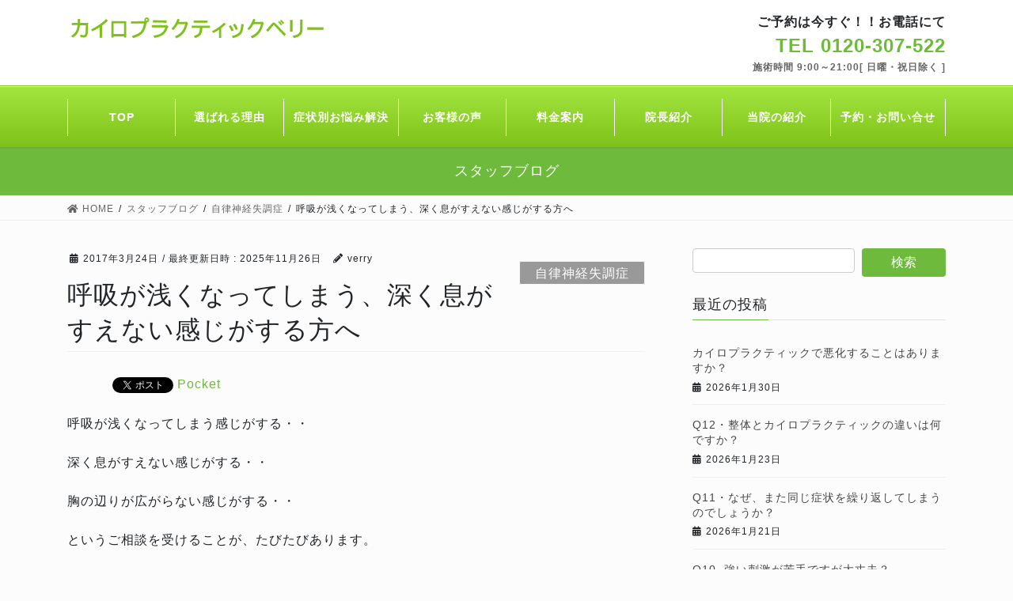

--- FILE ---
content_type: text/html; charset=UTF-8
request_url: https://verry.info/jiritu/%E5%91%BC%E5%90%B8%E3%81%8C%E6%B5%85%E3%81%8F%E3%81%AA%E3%81%A3%E3%81%A6%E3%81%97%E3%81%BE%E3%81%86%E3%80%81%E6%B7%B1%E3%81%8F%E6%81%AF%E3%81%8C%E3%81%99%E3%81%88%E3%81%AA%E3%81%84%E6%84%9F%E3%81%98/
body_size: 18046
content:
<!DOCTYPE html>
<html dir="ltr" lang="ja">
<head>
<meta charset="utf-8">
<meta http-equiv="X-UA-Compatible" content="IE=edge">
<meta name="viewport" content="width=device-width, initial-scale=1">
<!-- Google tag (gtag.js) --><script async src="https://www.googletagmanager.com/gtag/js?id=G-DC5NLZQ65M"></script><script>window.dataLayer = window.dataLayer || [];function gtag(){dataLayer.push(arguments);}gtag('js', new Date());gtag('config', 'G-DC5NLZQ65M');</script>
<title>呼吸が浅くなってしまう、深く息がすえない感じがする方へ | 【公式】磐田市の整体ならカイロプラクティックベリー｜20年以上の実績と信頼</title>

		<!-- All in One SEO 4.9.0 - aioseo.com -->
	<meta name="description" content="呼吸が浅くなってしまう感じがする・・ 深く息がすえない感じがする・・ 胸の辺りが広がらない感じがする・・ とい" />
	<meta name="robots" content="max-snippet:-1, max-image-preview:large, max-video-preview:-1" />
	<meta name="author" content="verry"/>
	<link rel="canonical" href="https://verry.info/jiritu/%e5%91%bc%e5%90%b8%e3%81%8c%e6%b5%85%e3%81%8f%e3%81%aa%e3%81%a3%e3%81%a6%e3%81%97%e3%81%be%e3%81%86%e3%80%81%e6%b7%b1%e3%81%8f%e6%81%af%e3%81%8c%e3%81%99%e3%81%88%e3%81%aa%e3%81%84%e6%84%9f%e3%81%98/" />
	<meta name="generator" content="All in One SEO (AIOSEO) 4.9.0" />
		<script type="application/ld+json" class="aioseo-schema">
			{"@context":"https:\/\/schema.org","@graph":[{"@type":"Article","@id":"https:\/\/verry.info\/jiritu\/%e5%91%bc%e5%90%b8%e3%81%8c%e6%b5%85%e3%81%8f%e3%81%aa%e3%81%a3%e3%81%a6%e3%81%97%e3%81%be%e3%81%86%e3%80%81%e6%b7%b1%e3%81%8f%e6%81%af%e3%81%8c%e3%81%99%e3%81%88%e3%81%aa%e3%81%84%e6%84%9f%e3%81%98\/#article","name":"\u547c\u5438\u304c\u6d45\u304f\u306a\u3063\u3066\u3057\u307e\u3046\u3001\u6df1\u304f\u606f\u304c\u3059\u3048\u306a\u3044\u611f\u3058\u304c\u3059\u308b\u65b9\u3078 | \u3010\u516c\u5f0f\u3011\u78d0\u7530\u5e02\u306e\u6574\u4f53\u306a\u3089\u30ab\u30a4\u30ed\u30d7\u30e9\u30af\u30c6\u30a3\u30c3\u30af\u30d9\u30ea\u30fc\uff5c20\u5e74\u4ee5\u4e0a\u306e\u5b9f\u7e3e\u3068\u4fe1\u983c","headline":"\u547c\u5438\u304c\u6d45\u304f\u306a\u3063\u3066\u3057\u307e\u3046\u3001\u6df1\u304f\u606f\u304c\u3059\u3048\u306a\u3044\u611f\u3058\u304c\u3059\u308b\u65b9\u3078","author":{"@id":"https:\/\/verry.info\/author\/verry\/#author"},"publisher":{"@id":"https:\/\/verry.info\/#organization"},"image":{"@type":"ImageObject","url":"https:\/\/verry.info\/wp\/wp-content\/uploads\/2018\/11\/9c0412a5918fdcad6951fd878456a2f8.png","@id":"https:\/\/verry.info\/jiritu\/%e5%91%bc%e5%90%b8%e3%81%8c%e6%b5%85%e3%81%8f%e3%81%aa%e3%81%a3%e3%81%a6%e3%81%97%e3%81%be%e3%81%86%e3%80%81%e6%b7%b1%e3%81%8f%e6%81%af%e3%81%8c%e3%81%99%e3%81%88%e3%81%aa%e3%81%84%e6%84%9f%e3%81%98\/#articleImage","width":96,"height":96},"datePublished":"2017-03-24T08:12:31+09:00","dateModified":"2025-11-26T15:09:35+09:00","inLanguage":"ja","mainEntityOfPage":{"@id":"https:\/\/verry.info\/jiritu\/%e5%91%bc%e5%90%b8%e3%81%8c%e6%b5%85%e3%81%8f%e3%81%aa%e3%81%a3%e3%81%a6%e3%81%97%e3%81%be%e3%81%86%e3%80%81%e6%b7%b1%e3%81%8f%e6%81%af%e3%81%8c%e3%81%99%e3%81%88%e3%81%aa%e3%81%84%e6%84%9f%e3%81%98\/#webpage"},"isPartOf":{"@id":"https:\/\/verry.info\/jiritu\/%e5%91%bc%e5%90%b8%e3%81%8c%e6%b5%85%e3%81%8f%e3%81%aa%e3%81%a3%e3%81%a6%e3%81%97%e3%81%be%e3%81%86%e3%80%81%e6%b7%b1%e3%81%8f%e6%81%af%e3%81%8c%e3%81%99%e3%81%88%e3%81%aa%e3%81%84%e6%84%9f%e3%81%98\/#webpage"},"articleSection":"\u81ea\u5f8b\u795e\u7d4c\u5931\u8abf\u75c7, \u6b6a\u307f"},{"@type":"BreadcrumbList","@id":"https:\/\/verry.info\/jiritu\/%e5%91%bc%e5%90%b8%e3%81%8c%e6%b5%85%e3%81%8f%e3%81%aa%e3%81%a3%e3%81%a6%e3%81%97%e3%81%be%e3%81%86%e3%80%81%e6%b7%b1%e3%81%8f%e6%81%af%e3%81%8c%e3%81%99%e3%81%88%e3%81%aa%e3%81%84%e6%84%9f%e3%81%98\/#breadcrumblist","itemListElement":[{"@type":"ListItem","@id":"https:\/\/verry.info#listItem","position":1,"name":"Home","item":"https:\/\/verry.info","nextItem":{"@type":"ListItem","@id":"https:\/\/verry.info\/category\/jiritu\/#listItem","name":"\u81ea\u5f8b\u795e\u7d4c\u5931\u8abf\u75c7"}},{"@type":"ListItem","@id":"https:\/\/verry.info\/category\/jiritu\/#listItem","position":2,"name":"\u81ea\u5f8b\u795e\u7d4c\u5931\u8abf\u75c7","item":"https:\/\/verry.info\/category\/jiritu\/","nextItem":{"@type":"ListItem","@id":"https:\/\/verry.info\/jiritu\/%e5%91%bc%e5%90%b8%e3%81%8c%e6%b5%85%e3%81%8f%e3%81%aa%e3%81%a3%e3%81%a6%e3%81%97%e3%81%be%e3%81%86%e3%80%81%e6%b7%b1%e3%81%8f%e6%81%af%e3%81%8c%e3%81%99%e3%81%88%e3%81%aa%e3%81%84%e6%84%9f%e3%81%98\/#listItem","name":"\u547c\u5438\u304c\u6d45\u304f\u306a\u3063\u3066\u3057\u307e\u3046\u3001\u6df1\u304f\u606f\u304c\u3059\u3048\u306a\u3044\u611f\u3058\u304c\u3059\u308b\u65b9\u3078"},"previousItem":{"@type":"ListItem","@id":"https:\/\/verry.info#listItem","name":"Home"}},{"@type":"ListItem","@id":"https:\/\/verry.info\/jiritu\/%e5%91%bc%e5%90%b8%e3%81%8c%e6%b5%85%e3%81%8f%e3%81%aa%e3%81%a3%e3%81%a6%e3%81%97%e3%81%be%e3%81%86%e3%80%81%e6%b7%b1%e3%81%8f%e6%81%af%e3%81%8c%e3%81%99%e3%81%88%e3%81%aa%e3%81%84%e6%84%9f%e3%81%98\/#listItem","position":3,"name":"\u547c\u5438\u304c\u6d45\u304f\u306a\u3063\u3066\u3057\u307e\u3046\u3001\u6df1\u304f\u606f\u304c\u3059\u3048\u306a\u3044\u611f\u3058\u304c\u3059\u308b\u65b9\u3078","previousItem":{"@type":"ListItem","@id":"https:\/\/verry.info\/category\/jiritu\/#listItem","name":"\u81ea\u5f8b\u795e\u7d4c\u5931\u8abf\u75c7"}}]},{"@type":"Organization","@id":"https:\/\/verry.info\/#organization","name":"\u78d0\u7530\u5e02\u30fb\u639b\u5ddd\u5e02 \u30ab\u30a4\u30ed\u30d7\u30e9\u30af\u30c6\u30a3\u30c3\u30af\u30d9\u30ea\u30fc\u2502\u6574\u4f53\u30fb\u6574\u4f53\u9662\u30fb\u937c\u7078\u9662\u3067\u6cbb\u7642\u9662\u3067\u3088\u304f\u306a\u3089\u306a\u304b\u3063\u305f\u65b9\u3054\u76f8\u8ac7\u4e0b\u3055\u3044\u3002","description":"22\u5e74\u9593\u30674\u4e07\u4eba\u4ee5\u4e0a\u306e\u65bd\u8853\u7d4c\u9a13\u304c\u3042\u308b\u78d0\u7530\u5e02\u306e\u30ab\u30a4\u30ed\u30d7\u30e9\u30af\u30c6\u30a3\u30c3\u30af\u30d9\u30ea\u30fc\uff08\u6574\u4f53\u30fb\u6574\u4f53\u9662\uff09\u306f\u8eab\u4f53\u306e\u4e0d\u8abf\u3092\u6839\u672c\u304b\u3089\u6539\u5584\uff01 \u4eca\u307e\u3067\u6539\u5584\u3057\u306a\u304b\u3063\u305f\u9996\u75db\u30fb\u80a9\u3053\u308a\u30fb\u8170\u75db\u30fb\u81ea\u5f8b\u795e\u7d4c\u30fb\u9aa8\u76e4\u77ef\u6b63\u306a\u3069\u306e\u304a\u60a9\u307f\u3092\u3001\u7406\u8ad6\u306b\u57fa\u3065\u3044\u305f\u6839\u672c\u7642\u6cd5\u3067\u6301\u7d9a\u7684\u306a\u6539\u5584\u306b\u5c0e\u304d\u307e\u3059\u3002","url":"https:\/\/verry.info\/","telephone":"+81120307522","foundingDate":"2003-10-10","logo":{"@type":"ImageObject","url":"https:\/\/verryinfo.sakura.ne.jp\/test\/image\/mainv.png","@id":"https:\/\/verry.info\/jiritu\/%e5%91%bc%e5%90%b8%e3%81%8c%e6%b5%85%e3%81%8f%e3%81%aa%e3%81%a3%e3%81%a6%e3%81%97%e3%81%be%e3%81%86%e3%80%81%e6%b7%b1%e3%81%8f%e6%81%af%e3%81%8c%e3%81%99%e3%81%88%e3%81%aa%e3%81%84%e6%84%9f%e3%81%98\/#organizationLogo"},"image":{"@id":"https:\/\/verry.info\/jiritu\/%e5%91%bc%e5%90%b8%e3%81%8c%e6%b5%85%e3%81%8f%e3%81%aa%e3%81%a3%e3%81%a6%e3%81%97%e3%81%be%e3%81%86%e3%80%81%e6%b7%b1%e3%81%8f%e6%81%af%e3%81%8c%e3%81%99%e3%81%88%e3%81%aa%e3%81%84%e6%84%9f%e3%81%98\/#organizationLogo"}},{"@type":"Person","@id":"https:\/\/verry.info\/author\/verry\/#author","url":"https:\/\/verry.info\/author\/verry\/","name":"verry","image":{"@type":"ImageObject","@id":"https:\/\/verry.info\/jiritu\/%e5%91%bc%e5%90%b8%e3%81%8c%e6%b5%85%e3%81%8f%e3%81%aa%e3%81%a3%e3%81%a6%e3%81%97%e3%81%be%e3%81%86%e3%80%81%e6%b7%b1%e3%81%8f%e6%81%af%e3%81%8c%e3%81%99%e3%81%88%e3%81%aa%e3%81%84%e6%84%9f%e3%81%98\/#authorImage","url":"https:\/\/secure.gravatar.com\/avatar\/2ab58a0bc77266e00e21a5ddb1c95b17?s=96&d=mm&r=g","width":96,"height":96,"caption":"verry"}},{"@type":"WebPage","@id":"https:\/\/verry.info\/jiritu\/%e5%91%bc%e5%90%b8%e3%81%8c%e6%b5%85%e3%81%8f%e3%81%aa%e3%81%a3%e3%81%a6%e3%81%97%e3%81%be%e3%81%86%e3%80%81%e6%b7%b1%e3%81%8f%e6%81%af%e3%81%8c%e3%81%99%e3%81%88%e3%81%aa%e3%81%84%e6%84%9f%e3%81%98\/#webpage","url":"https:\/\/verry.info\/jiritu\/%e5%91%bc%e5%90%b8%e3%81%8c%e6%b5%85%e3%81%8f%e3%81%aa%e3%81%a3%e3%81%a6%e3%81%97%e3%81%be%e3%81%86%e3%80%81%e6%b7%b1%e3%81%8f%e6%81%af%e3%81%8c%e3%81%99%e3%81%88%e3%81%aa%e3%81%84%e6%84%9f%e3%81%98\/","name":"\u547c\u5438\u304c\u6d45\u304f\u306a\u3063\u3066\u3057\u307e\u3046\u3001\u6df1\u304f\u606f\u304c\u3059\u3048\u306a\u3044\u611f\u3058\u304c\u3059\u308b\u65b9\u3078 | \u3010\u516c\u5f0f\u3011\u78d0\u7530\u5e02\u306e\u6574\u4f53\u306a\u3089\u30ab\u30a4\u30ed\u30d7\u30e9\u30af\u30c6\u30a3\u30c3\u30af\u30d9\u30ea\u30fc\uff5c20\u5e74\u4ee5\u4e0a\u306e\u5b9f\u7e3e\u3068\u4fe1\u983c","description":"\u547c\u5438\u304c\u6d45\u304f\u306a\u3063\u3066\u3057\u307e\u3046\u611f\u3058\u304c\u3059\u308b\u30fb\u30fb \u6df1\u304f\u606f\u304c\u3059\u3048\u306a\u3044\u611f\u3058\u304c\u3059\u308b\u30fb\u30fb \u80f8\u306e\u8fba\u308a\u304c\u5e83\u304c\u3089\u306a\u3044\u611f\u3058\u304c\u3059\u308b\u30fb\u30fb \u3068\u3044","inLanguage":"ja","isPartOf":{"@id":"https:\/\/verry.info\/#website"},"breadcrumb":{"@id":"https:\/\/verry.info\/jiritu\/%e5%91%bc%e5%90%b8%e3%81%8c%e6%b5%85%e3%81%8f%e3%81%aa%e3%81%a3%e3%81%a6%e3%81%97%e3%81%be%e3%81%86%e3%80%81%e6%b7%b1%e3%81%8f%e6%81%af%e3%81%8c%e3%81%99%e3%81%88%e3%81%aa%e3%81%84%e6%84%9f%e3%81%98\/#breadcrumblist"},"author":{"@id":"https:\/\/verry.info\/author\/verry\/#author"},"creator":{"@id":"https:\/\/verry.info\/author\/verry\/#author"},"datePublished":"2017-03-24T08:12:31+09:00","dateModified":"2025-11-26T15:09:35+09:00"},{"@type":"WebSite","@id":"https:\/\/verry.info\/#website","url":"https:\/\/verry.info\/","name":"\u3010\u516c\u5f0f\u3011\u78d0\u7530\u5e02\u306e\u6574\u4f53\u306a\u3089\u30ab\u30a4\u30ed\u30d7\u30e9\u30af\u30c6\u30a3\u30c3\u30af\u30d9\u30ea\u30fc","description":"22\u5e74\u9593\u30674\u4e07\u4eba\u4ee5\u4e0a\u306e\u65bd\u8853\u7d4c\u9a13\u304c\u3042\u308b\u78d0\u7530\u5e02\u306e\u30ab\u30a4\u30ed\u30d7\u30e9\u30af\u30c6\u30a3\u30c3\u30af\u30d9\u30ea\u30fc\uff08\u6574\u4f53\u30fb\u6574\u4f53\u9662\uff09\u306f\u8eab\u4f53\u306e\u4e0d\u8abf\u3092\u6839\u672c\u304b\u3089\u6539\u5584\uff01 \u4eca\u307e\u3067\u6539\u5584\u3057\u306a\u304b\u3063\u305f\u9996\u75db\u30fb\u80a9\u3053\u308a\u30fb\u8170\u75db\u30fb\u81ea\u5f8b\u795e\u7d4c\u30fb\u9aa8\u76e4\u77ef\u6b63\u306a\u3069\u306e\u304a\u60a9\u307f\u3092\u3001\u7406\u8ad6\u306b\u57fa\u3065\u3044\u305f\u6839\u672c\u7642\u6cd5\u3067\u6301\u7d9a\u7684\u306a\u6539\u5584\u306b\u5c0e\u304d\u307e\u3059\u3002","inLanguage":"ja","publisher":{"@id":"https:\/\/verry.info\/#organization"}}]}
		</script>
		<!-- All in One SEO -->

<link rel="alternate" type="application/rss+xml" title="【公式】磐田市の整体ならカイロプラクティックベリー｜20年以上の実績と信頼 &raquo; フィード" href="https://verry.info/feed/" />
<link rel="alternate" type="application/rss+xml" title="【公式】磐田市の整体ならカイロプラクティックベリー｜20年以上の実績と信頼 &raquo; コメントフィード" href="https://verry.info/comments/feed/" />
<script type="text/javascript">
window._wpemojiSettings = {"baseUrl":"https:\/\/s.w.org\/images\/core\/emoji\/14.0.0\/72x72\/","ext":".png","svgUrl":"https:\/\/s.w.org\/images\/core\/emoji\/14.0.0\/svg\/","svgExt":".svg","source":{"concatemoji":"https:\/\/verry.info\/wp\/wp-includes\/js\/wp-emoji-release.min.js?ver=6.2.8"}};
/*! This file is auto-generated */
!function(e,a,t){var n,r,o,i=a.createElement("canvas"),p=i.getContext&&i.getContext("2d");function s(e,t){p.clearRect(0,0,i.width,i.height),p.fillText(e,0,0);e=i.toDataURL();return p.clearRect(0,0,i.width,i.height),p.fillText(t,0,0),e===i.toDataURL()}function c(e){var t=a.createElement("script");t.src=e,t.defer=t.type="text/javascript",a.getElementsByTagName("head")[0].appendChild(t)}for(o=Array("flag","emoji"),t.supports={everything:!0,everythingExceptFlag:!0},r=0;r<o.length;r++)t.supports[o[r]]=function(e){if(p&&p.fillText)switch(p.textBaseline="top",p.font="600 32px Arial",e){case"flag":return s("\ud83c\udff3\ufe0f\u200d\u26a7\ufe0f","\ud83c\udff3\ufe0f\u200b\u26a7\ufe0f")?!1:!s("\ud83c\uddfa\ud83c\uddf3","\ud83c\uddfa\u200b\ud83c\uddf3")&&!s("\ud83c\udff4\udb40\udc67\udb40\udc62\udb40\udc65\udb40\udc6e\udb40\udc67\udb40\udc7f","\ud83c\udff4\u200b\udb40\udc67\u200b\udb40\udc62\u200b\udb40\udc65\u200b\udb40\udc6e\u200b\udb40\udc67\u200b\udb40\udc7f");case"emoji":return!s("\ud83e\udef1\ud83c\udffb\u200d\ud83e\udef2\ud83c\udfff","\ud83e\udef1\ud83c\udffb\u200b\ud83e\udef2\ud83c\udfff")}return!1}(o[r]),t.supports.everything=t.supports.everything&&t.supports[o[r]],"flag"!==o[r]&&(t.supports.everythingExceptFlag=t.supports.everythingExceptFlag&&t.supports[o[r]]);t.supports.everythingExceptFlag=t.supports.everythingExceptFlag&&!t.supports.flag,t.DOMReady=!1,t.readyCallback=function(){t.DOMReady=!0},t.supports.everything||(n=function(){t.readyCallback()},a.addEventListener?(a.addEventListener("DOMContentLoaded",n,!1),e.addEventListener("load",n,!1)):(e.attachEvent("onload",n),a.attachEvent("onreadystatechange",function(){"complete"===a.readyState&&t.readyCallback()})),(e=t.source||{}).concatemoji?c(e.concatemoji):e.wpemoji&&e.twemoji&&(c(e.twemoji),c(e.wpemoji)))}(window,document,window._wpemojiSettings);
</script>
<style type="text/css">
img.wp-smiley,
img.emoji {
	display: inline !important;
	border: none !important;
	box-shadow: none !important;
	height: 1em !important;
	width: 1em !important;
	margin: 0 0.07em !important;
	vertical-align: -0.1em !important;
	background: none !important;
	padding: 0 !important;
}
</style>
	<link rel='stylesheet' id='vkExUnit_common_style-css' href='https://verry.info/wp/wp-content/plugins/vk-all-in-one-expansion-unit/assets/css/vkExUnit_style.css?ver=9.97.2.1' type='text/css' media='all' />
<style id='vkExUnit_common_style-inline-css' type='text/css'>
.veu_promotion-alert__content--text { border: 1px solid rgba(0,0,0,0.125); padding: 0.5em 1em; border-radius: var(--vk-size-radius); margin-bottom: var(--vk-margin-block-bottom); font-size: 0.875rem; } /* Alert Content部分に段落タグを入れた場合に最後の段落の余白を0にする */ .veu_promotion-alert__content--text p:last-of-type{ margin-bottom:0; margin-top: 0; }
:root {--ver_page_top_button_url:url(https://verry.info/wp/wp-content/plugins/vk-all-in-one-expansion-unit/assets/images/to-top-btn-icon.svg);}@font-face {font-weight: normal;font-style: normal;font-family: "vk_sns";src: url("https://verry.info/wp/wp-content/plugins/vk-all-in-one-expansion-unit/inc/sns/icons/fonts/vk_sns.eot?-bq20cj");src: url("https://verry.info/wp/wp-content/plugins/vk-all-in-one-expansion-unit/inc/sns/icons/fonts/vk_sns.eot?#iefix-bq20cj") format("embedded-opentype"),url("https://verry.info/wp/wp-content/plugins/vk-all-in-one-expansion-unit/inc/sns/icons/fonts/vk_sns.woff?-bq20cj") format("woff"),url("https://verry.info/wp/wp-content/plugins/vk-all-in-one-expansion-unit/inc/sns/icons/fonts/vk_sns.ttf?-bq20cj") format("truetype"),url("https://verry.info/wp/wp-content/plugins/vk-all-in-one-expansion-unit/inc/sns/icons/fonts/vk_sns.svg?-bq20cj#vk_sns") format("svg");}
</style>
<link rel='stylesheet' id='wp-block-library-css' href='https://verry.info/wp/wp-includes/css/dist/block-library/style.min.css?ver=6.2.8' type='text/css' media='all' />
<style id='wp-block-library-inline-css' type='text/css'>
/* VK Color Palettes */
</style>
<link rel='stylesheet' id='aioseo/css/src/vue/standalone/blocks/table-of-contents/global.scss-css' href='https://verry.info/wp/wp-content/plugins/all-in-one-seo-pack/dist/Lite/assets/css/table-of-contents/global.e90f6d47.css?ver=4.9.0' type='text/css' media='all' />
<link rel='stylesheet' id='classic-theme-styles-css' href='https://verry.info/wp/wp-includes/css/classic-themes.min.css?ver=6.2.8' type='text/css' media='all' />
<style id='global-styles-inline-css' type='text/css'>
body{--wp--preset--color--black: #000000;--wp--preset--color--cyan-bluish-gray: #abb8c3;--wp--preset--color--white: #ffffff;--wp--preset--color--pale-pink: #f78da7;--wp--preset--color--vivid-red: #cf2e2e;--wp--preset--color--luminous-vivid-orange: #ff6900;--wp--preset--color--luminous-vivid-amber: #fcb900;--wp--preset--color--light-green-cyan: #7bdcb5;--wp--preset--color--vivid-green-cyan: #00d084;--wp--preset--color--pale-cyan-blue: #8ed1fc;--wp--preset--color--vivid-cyan-blue: #0693e3;--wp--preset--color--vivid-purple: #9b51e0;--wp--preset--gradient--vivid-cyan-blue-to-vivid-purple: linear-gradient(135deg,rgba(6,147,227,1) 0%,rgb(155,81,224) 100%);--wp--preset--gradient--light-green-cyan-to-vivid-green-cyan: linear-gradient(135deg,rgb(122,220,180) 0%,rgb(0,208,130) 100%);--wp--preset--gradient--luminous-vivid-amber-to-luminous-vivid-orange: linear-gradient(135deg,rgba(252,185,0,1) 0%,rgba(255,105,0,1) 100%);--wp--preset--gradient--luminous-vivid-orange-to-vivid-red: linear-gradient(135deg,rgba(255,105,0,1) 0%,rgb(207,46,46) 100%);--wp--preset--gradient--very-light-gray-to-cyan-bluish-gray: linear-gradient(135deg,rgb(238,238,238) 0%,rgb(169,184,195) 100%);--wp--preset--gradient--cool-to-warm-spectrum: linear-gradient(135deg,rgb(74,234,220) 0%,rgb(151,120,209) 20%,rgb(207,42,186) 40%,rgb(238,44,130) 60%,rgb(251,105,98) 80%,rgb(254,248,76) 100%);--wp--preset--gradient--blush-light-purple: linear-gradient(135deg,rgb(255,206,236) 0%,rgb(152,150,240) 100%);--wp--preset--gradient--blush-bordeaux: linear-gradient(135deg,rgb(254,205,165) 0%,rgb(254,45,45) 50%,rgb(107,0,62) 100%);--wp--preset--gradient--luminous-dusk: linear-gradient(135deg,rgb(255,203,112) 0%,rgb(199,81,192) 50%,rgb(65,88,208) 100%);--wp--preset--gradient--pale-ocean: linear-gradient(135deg,rgb(255,245,203) 0%,rgb(182,227,212) 50%,rgb(51,167,181) 100%);--wp--preset--gradient--electric-grass: linear-gradient(135deg,rgb(202,248,128) 0%,rgb(113,206,126) 100%);--wp--preset--gradient--midnight: linear-gradient(135deg,rgb(2,3,129) 0%,rgb(40,116,252) 100%);--wp--preset--duotone--dark-grayscale: url('#wp-duotone-dark-grayscale');--wp--preset--duotone--grayscale: url('#wp-duotone-grayscale');--wp--preset--duotone--purple-yellow: url('#wp-duotone-purple-yellow');--wp--preset--duotone--blue-red: url('#wp-duotone-blue-red');--wp--preset--duotone--midnight: url('#wp-duotone-midnight');--wp--preset--duotone--magenta-yellow: url('#wp-duotone-magenta-yellow');--wp--preset--duotone--purple-green: url('#wp-duotone-purple-green');--wp--preset--duotone--blue-orange: url('#wp-duotone-blue-orange');--wp--preset--font-size--small: 13px;--wp--preset--font-size--medium: 20px;--wp--preset--font-size--large: 36px;--wp--preset--font-size--x-large: 42px;--wp--preset--spacing--20: 0.44rem;--wp--preset--spacing--30: 0.67rem;--wp--preset--spacing--40: 1rem;--wp--preset--spacing--50: 1.5rem;--wp--preset--spacing--60: 2.25rem;--wp--preset--spacing--70: 3.38rem;--wp--preset--spacing--80: 5.06rem;--wp--preset--shadow--natural: 6px 6px 9px rgba(0, 0, 0, 0.2);--wp--preset--shadow--deep: 12px 12px 50px rgba(0, 0, 0, 0.4);--wp--preset--shadow--sharp: 6px 6px 0px rgba(0, 0, 0, 0.2);--wp--preset--shadow--outlined: 6px 6px 0px -3px rgba(255, 255, 255, 1), 6px 6px rgba(0, 0, 0, 1);--wp--preset--shadow--crisp: 6px 6px 0px rgba(0, 0, 0, 1);}:where(.is-layout-flex){gap: 0.5em;}body .is-layout-flow > .alignleft{float: left;margin-inline-start: 0;margin-inline-end: 2em;}body .is-layout-flow > .alignright{float: right;margin-inline-start: 2em;margin-inline-end: 0;}body .is-layout-flow > .aligncenter{margin-left: auto !important;margin-right: auto !important;}body .is-layout-constrained > .alignleft{float: left;margin-inline-start: 0;margin-inline-end: 2em;}body .is-layout-constrained > .alignright{float: right;margin-inline-start: 2em;margin-inline-end: 0;}body .is-layout-constrained > .aligncenter{margin-left: auto !important;margin-right: auto !important;}body .is-layout-constrained > :where(:not(.alignleft):not(.alignright):not(.alignfull)){max-width: var(--wp--style--global--content-size);margin-left: auto !important;margin-right: auto !important;}body .is-layout-constrained > .alignwide{max-width: var(--wp--style--global--wide-size);}body .is-layout-flex{display: flex;}body .is-layout-flex{flex-wrap: wrap;align-items: center;}body .is-layout-flex > *{margin: 0;}:where(.wp-block-columns.is-layout-flex){gap: 2em;}.has-black-color{color: var(--wp--preset--color--black) !important;}.has-cyan-bluish-gray-color{color: var(--wp--preset--color--cyan-bluish-gray) !important;}.has-white-color{color: var(--wp--preset--color--white) !important;}.has-pale-pink-color{color: var(--wp--preset--color--pale-pink) !important;}.has-vivid-red-color{color: var(--wp--preset--color--vivid-red) !important;}.has-luminous-vivid-orange-color{color: var(--wp--preset--color--luminous-vivid-orange) !important;}.has-luminous-vivid-amber-color{color: var(--wp--preset--color--luminous-vivid-amber) !important;}.has-light-green-cyan-color{color: var(--wp--preset--color--light-green-cyan) !important;}.has-vivid-green-cyan-color{color: var(--wp--preset--color--vivid-green-cyan) !important;}.has-pale-cyan-blue-color{color: var(--wp--preset--color--pale-cyan-blue) !important;}.has-vivid-cyan-blue-color{color: var(--wp--preset--color--vivid-cyan-blue) !important;}.has-vivid-purple-color{color: var(--wp--preset--color--vivid-purple) !important;}.has-black-background-color{background-color: var(--wp--preset--color--black) !important;}.has-cyan-bluish-gray-background-color{background-color: var(--wp--preset--color--cyan-bluish-gray) !important;}.has-white-background-color{background-color: var(--wp--preset--color--white) !important;}.has-pale-pink-background-color{background-color: var(--wp--preset--color--pale-pink) !important;}.has-vivid-red-background-color{background-color: var(--wp--preset--color--vivid-red) !important;}.has-luminous-vivid-orange-background-color{background-color: var(--wp--preset--color--luminous-vivid-orange) !important;}.has-luminous-vivid-amber-background-color{background-color: var(--wp--preset--color--luminous-vivid-amber) !important;}.has-light-green-cyan-background-color{background-color: var(--wp--preset--color--light-green-cyan) !important;}.has-vivid-green-cyan-background-color{background-color: var(--wp--preset--color--vivid-green-cyan) !important;}.has-pale-cyan-blue-background-color{background-color: var(--wp--preset--color--pale-cyan-blue) !important;}.has-vivid-cyan-blue-background-color{background-color: var(--wp--preset--color--vivid-cyan-blue) !important;}.has-vivid-purple-background-color{background-color: var(--wp--preset--color--vivid-purple) !important;}.has-black-border-color{border-color: var(--wp--preset--color--black) !important;}.has-cyan-bluish-gray-border-color{border-color: var(--wp--preset--color--cyan-bluish-gray) !important;}.has-white-border-color{border-color: var(--wp--preset--color--white) !important;}.has-pale-pink-border-color{border-color: var(--wp--preset--color--pale-pink) !important;}.has-vivid-red-border-color{border-color: var(--wp--preset--color--vivid-red) !important;}.has-luminous-vivid-orange-border-color{border-color: var(--wp--preset--color--luminous-vivid-orange) !important;}.has-luminous-vivid-amber-border-color{border-color: var(--wp--preset--color--luminous-vivid-amber) !important;}.has-light-green-cyan-border-color{border-color: var(--wp--preset--color--light-green-cyan) !important;}.has-vivid-green-cyan-border-color{border-color: var(--wp--preset--color--vivid-green-cyan) !important;}.has-pale-cyan-blue-border-color{border-color: var(--wp--preset--color--pale-cyan-blue) !important;}.has-vivid-cyan-blue-border-color{border-color: var(--wp--preset--color--vivid-cyan-blue) !important;}.has-vivid-purple-border-color{border-color: var(--wp--preset--color--vivid-purple) !important;}.has-vivid-cyan-blue-to-vivid-purple-gradient-background{background: var(--wp--preset--gradient--vivid-cyan-blue-to-vivid-purple) !important;}.has-light-green-cyan-to-vivid-green-cyan-gradient-background{background: var(--wp--preset--gradient--light-green-cyan-to-vivid-green-cyan) !important;}.has-luminous-vivid-amber-to-luminous-vivid-orange-gradient-background{background: var(--wp--preset--gradient--luminous-vivid-amber-to-luminous-vivid-orange) !important;}.has-luminous-vivid-orange-to-vivid-red-gradient-background{background: var(--wp--preset--gradient--luminous-vivid-orange-to-vivid-red) !important;}.has-very-light-gray-to-cyan-bluish-gray-gradient-background{background: var(--wp--preset--gradient--very-light-gray-to-cyan-bluish-gray) !important;}.has-cool-to-warm-spectrum-gradient-background{background: var(--wp--preset--gradient--cool-to-warm-spectrum) !important;}.has-blush-light-purple-gradient-background{background: var(--wp--preset--gradient--blush-light-purple) !important;}.has-blush-bordeaux-gradient-background{background: var(--wp--preset--gradient--blush-bordeaux) !important;}.has-luminous-dusk-gradient-background{background: var(--wp--preset--gradient--luminous-dusk) !important;}.has-pale-ocean-gradient-background{background: var(--wp--preset--gradient--pale-ocean) !important;}.has-electric-grass-gradient-background{background: var(--wp--preset--gradient--electric-grass) !important;}.has-midnight-gradient-background{background: var(--wp--preset--gradient--midnight) !important;}.has-small-font-size{font-size: var(--wp--preset--font-size--small) !important;}.has-medium-font-size{font-size: var(--wp--preset--font-size--medium) !important;}.has-large-font-size{font-size: var(--wp--preset--font-size--large) !important;}.has-x-large-font-size{font-size: var(--wp--preset--font-size--x-large) !important;}
.wp-block-navigation a:where(:not(.wp-element-button)){color: inherit;}
:where(.wp-block-columns.is-layout-flex){gap: 2em;}
.wp-block-pullquote{font-size: 1.5em;line-height: 1.6;}
</style>
<link rel='stylesheet' id='contact-form-7-css' href='https://verry.info/wp/wp-content/plugins/contact-form-7/includes/css/styles.css?ver=5.7.6' type='text/css' media='all' />
<link rel='stylesheet' id='vk-swiper-style-css' href='https://verry.info/wp/wp-content/plugins/vk-blocks/inc/vk-swiper/package/assets/css/swiper-bundle.min.css?ver=6.8.0' type='text/css' media='all' />
<link rel='stylesheet' id='wpos-slick-style-css' href='https://verry.info/wp/wp-content/plugins/wp-slick-slider-and-image-carousel/assets/css/slick.css?ver=3.7.6' type='text/css' media='all' />
<link rel='stylesheet' id='wpsisac-public-style-css' href='https://verry.info/wp/wp-content/plugins/wp-slick-slider-and-image-carousel/assets/css/wpsisac-public.css?ver=3.7.6' type='text/css' media='all' />
<link rel='stylesheet' id='bootstrap-4-style-css' href='https://verry.info/wp/wp-content/themes/lightning/_g2/library/bootstrap-4/css/bootstrap.min.css?ver=4.5.0' type='text/css' media='all' />
<link rel='stylesheet' id='lightning-common-style-css' href='https://verry.info/wp/wp-content/themes/lightning/_g2/assets/css/common.css?ver=14.12.2' type='text/css' media='all' />
<style id='lightning-common-style-inline-css' type='text/css'>
/* vk-mobile-nav */:root {--vk-mobile-nav-menu-btn-bg-src: url("https://verry.info/wp/wp-content/themes/lightning/_g2/inc/vk-mobile-nav/package//images/vk-menu-btn-black.svg");--vk-mobile-nav-menu-btn-close-bg-src: url("https://verry.info/wp/wp-content/themes/lightning/_g2/inc/vk-mobile-nav/package//images/vk-menu-close-black.svg");--vk-menu-acc-icon-open-black-bg-src: url("https://verry.info/wp/wp-content/themes/lightning/_g2/inc/vk-mobile-nav/package//images/vk-menu-acc-icon-open-black.svg");--vk-menu-acc-icon-open-white-bg-src: url("https://verry.info/wp/wp-content/themes/lightning/_g2/inc/vk-mobile-nav/package//images/vk-menu-acc-icon-open-white.svg");--vk-menu-acc-icon-close-black-bg-src: url("https://verry.info/wp/wp-content/themes/lightning/_g2/inc/vk-mobile-nav/package//images/vk-menu-close-black.svg");--vk-menu-acc-icon-close-white-bg-src: url("https://verry.info/wp/wp-content/themes/lightning/_g2/inc/vk-mobile-nav/package//images/vk-menu-close-white.svg");}
</style>
<link rel='stylesheet' id='lightning-design-style-css' href='https://verry.info/wp/wp-content/themes/lightning/_g2/design-skin/origin2/css/style.css?ver=14.12.2' type='text/css' media='all' />
<style id='lightning-design-style-inline-css' type='text/css'>
:root {--color-key:#6eba3d;--color-key-dark:#6eba3d;}
/* ltg common custom */:root {--vk-menu-acc-btn-border-color:#333;--vk-color-primary:#6eba3d;--vk-color-primary-dark:#6eba3d;--vk-color-primary-vivid:#79cc43;--color-key:#6eba3d;--color-key-dark:#6eba3d;}.veu_color_txt_key { color:#6eba3d ; }.veu_color_bg_key { background-color:#6eba3d ; }.veu_color_border_key { border-color:#6eba3d ; }.btn-default { border-color:#6eba3d;color:#6eba3d;}.btn-default:focus,.btn-default:hover { border-color:#6eba3d;background-color: #6eba3d; }.wp-block-search__button,.btn-primary { background-color:#6eba3d;border-color:#6eba3d; }.wp-block-search__button:focus,.wp-block-search__button:hover,.btn-primary:not(:disabled):not(.disabled):active,.btn-primary:focus,.btn-primary:hover { background-color:#6eba3d;border-color:#6eba3d; }.btn-outline-primary { color : #6eba3d ; border-color:#6eba3d; }.btn-outline-primary:not(:disabled):not(.disabled):active,.btn-outline-primary:focus,.btn-outline-primary:hover { color : #fff; background-color:#6eba3d;border-color:#6eba3d; }a { color:#6eba3d; }a:hover { color:#f39c2b; }
.tagcloud a:before { font-family: "Font Awesome 5 Free";content: "\f02b";font-weight: bold; }
.media .media-body .media-heading a:hover { color:#6eba3d; }@media (min-width: 768px){.gMenu > li:before,.gMenu > li.menu-item-has-children::after { border-bottom-color:#6eba3d }.gMenu li li { background-color:#6eba3d }.gMenu li li a:hover { background-color:#6eba3d; }} /* @media (min-width: 768px) */.page-header { background-color:#6eba3d; }h2,.mainSection-title { border-top-color:#6eba3d; }h3:after,.subSection-title:after { border-bottom-color:#6eba3d; }ul.page-numbers li span.page-numbers.current,.page-link dl .post-page-numbers.current { background-color:#6eba3d; }.pager li > a { border-color:#6eba3d;color:#6eba3d;}.pager li > a:hover { background-color:#6eba3d;color:#fff;}.siteFooter { border-top-color:#6eba3d; }dt { border-left-color:#6eba3d; }:root {--g_nav_main_acc_icon_open_url:url(https://verry.info/wp/wp-content/themes/lightning/_g2/inc/vk-mobile-nav/package/images/vk-menu-acc-icon-open-black.svg);--g_nav_main_acc_icon_close_url: url(https://verry.info/wp/wp-content/themes/lightning/_g2/inc/vk-mobile-nav/package/images/vk-menu-close-black.svg);--g_nav_sub_acc_icon_open_url: url(https://verry.info/wp/wp-content/themes/lightning/_g2/inc/vk-mobile-nav/package/images/vk-menu-acc-icon-open-white.svg);--g_nav_sub_acc_icon_close_url: url(https://verry.info/wp/wp-content/themes/lightning/_g2/inc/vk-mobile-nav/package/images/vk-menu-close-white.svg);}
</style>
<link rel='stylesheet' id='vk-blocks-build-css-css' href='https://verry.info/wp/wp-content/plugins/vk-blocks/build/block-build.css?ver=1.55.0.1' type='text/css' media='all' />
<style id='vk-blocks-build-css-inline-css' type='text/css'>
:root {--vk_flow-arrow: url(https://verry.info/wp/wp-content/plugins/vk-blocks/inc/vk-blocks/images/arrow_bottom.svg);--vk_image-mask-wave01: url(https://verry.info/wp/wp-content/plugins/vk-blocks/inc/vk-blocks/images/wave01.svg);--vk_image-mask-wave02: url(https://verry.info/wp/wp-content/plugins/vk-blocks/inc/vk-blocks/images/wave02.svg);--vk_image-mask-wave03: url(https://verry.info/wp/wp-content/plugins/vk-blocks/inc/vk-blocks/images/wave03.svg);--vk_image-mask-wave04: url(https://verry.info/wp/wp-content/plugins/vk-blocks/inc/vk-blocks/images/wave04.svg);}

	:root {

		--vk-balloon-border-width:1px;

		--vk-balloon-speech-offset:-12px;
	}
	
</style>
<link rel='stylesheet' id='lightning-theme-style-css' href='https://verry.info/wp/wp-content/themes/lightning/style.css?ver=14.12.2' type='text/css' media='all' />
<link rel='stylesheet' id='vk-font-awesome-css' href='https://verry.info/wp/wp-content/themes/lightning/inc/font-awesome/package/versions/5/css/all.min.css?ver=5.13.0' type='text/css' media='all' />
<link rel='stylesheet' id='jquery.lightbox.min.css-css' href='https://verry.info/wp/wp-content/plugins/wp-jquery-lightbox/lightboxes/wp-jquery-lightbox/styles/lightbox.min.css?ver=2.3.4' type='text/css' media='all' />
<link rel='stylesheet' id='jqlb-overrides-css' href='https://verry.info/wp/wp-content/plugins/wp-jquery-lightbox/lightboxes/wp-jquery-lightbox/styles/overrides.css?ver=2.3.4' type='text/css' media='all' />
<style id='jqlb-overrides-inline-css' type='text/css'>

			#outerImageContainer {
				box-shadow: 0 0 4px 2px rgba(0,0,0,.2);
			}
			#imageContainer{
				padding: 6px;
			}
			#imageDataContainer {
				box-shadow: 0 -4px 0 0 #fff, 0 0 4px 2px rgba(0,0,0,.1);
				z-index: auto;
			}
			#prevArrow,
			#nextArrow{
				background-color: rgba(255,255,255,.7;
				color: #000000;
			}
</style>
<script type='text/javascript' src='https://verry.info/wp/wp-includes/js/jquery/jquery.min.js?ver=3.6.4' id='jquery-core-js'></script>
<script type='text/javascript' src='https://verry.info/wp/wp-includes/js/jquery/jquery-migrate.min.js?ver=3.4.0' id='jquery-migrate-js'></script>
<link rel="https://api.w.org/" href="https://verry.info/wp-json/" /><link rel="alternate" type="application/json" href="https://verry.info/wp-json/wp/v2/posts/3001" /><link rel="EditURI" type="application/rsd+xml" title="RSD" href="https://verry.info/wp/xmlrpc.php?rsd" />
<link rel="wlwmanifest" type="application/wlwmanifest+xml" href="https://verry.info/wp/wp-includes/wlwmanifest.xml" />
<meta name="generator" content="WordPress 6.2.8" />
<link rel='shortlink' href='https://verry.info/?p=3001' />
<link rel="alternate" type="application/json+oembed" href="https://verry.info/wp-json/oembed/1.0/embed?url=https%3A%2F%2Fverry.info%2Fjiritu%2F%25e5%2591%25bc%25e5%2590%25b8%25e3%2581%258c%25e6%25b5%2585%25e3%2581%258f%25e3%2581%25aa%25e3%2581%25a3%25e3%2581%25a6%25e3%2581%2597%25e3%2581%25be%25e3%2581%2586%25e3%2580%2581%25e6%25b7%25b1%25e3%2581%258f%25e6%2581%25af%25e3%2581%258c%25e3%2581%2599%25e3%2581%2588%25e3%2581%25aa%25e3%2581%2584%25e6%2584%259f%25e3%2581%2598%2F" />
<link rel="alternate" type="text/xml+oembed" href="https://verry.info/wp-json/oembed/1.0/embed?url=https%3A%2F%2Fverry.info%2Fjiritu%2F%25e5%2591%25bc%25e5%2590%25b8%25e3%2581%258c%25e6%25b5%2585%25e3%2581%258f%25e3%2581%25aa%25e3%2581%25a3%25e3%2581%25a6%25e3%2581%2597%25e3%2581%25be%25e3%2581%2586%25e3%2580%2581%25e6%25b7%25b1%25e3%2581%258f%25e6%2581%25af%25e3%2581%258c%25e3%2581%2599%25e3%2581%2588%25e3%2581%25aa%25e3%2581%2584%25e6%2584%259f%25e3%2581%2598%2F&#038;format=xml" />
<style id="lightning-color-custom-for-plugins" type="text/css">/* ltg theme common */.color_key_bg,.color_key_bg_hover:hover{background-color: #6eba3d;}.color_key_txt,.color_key_txt_hover:hover{color: #6eba3d;}.color_key_border,.color_key_border_hover:hover{border-color: #6eba3d;}.color_key_dark_bg,.color_key_dark_bg_hover:hover{background-color: #6eba3d;}.color_key_dark_txt,.color_key_dark_txt_hover:hover{color: #6eba3d;}.color_key_dark_border,.color_key_dark_border_hover:hover{border-color: #6eba3d;}</style>
<!-- BEGIN: WP Social Bookmarking Light HEAD --><script>
    (function (d, s, id) {
        var js, fjs = d.getElementsByTagName(s)[0];
        if (d.getElementById(id)) return;
        js = d.createElement(s);
        js.id = id;
        js.src = "//connect.facebook.net/en_US/sdk.js#xfbml=1&version=v2.7";
        fjs.parentNode.insertBefore(js, fjs);
    }(document, 'script', 'facebook-jssdk'));
</script>
<style type="text/css">.wp_social_bookmarking_light{
    border: 0 !important;
    padding: 10px 0 20px 0 !important;
    margin: 0 !important;
}
.wp_social_bookmarking_light div{
    float: left !important;
    border: 0 !important;
    padding: 0 !important;
    margin: 0 5px 0px 0 !important;
    min-height: 30px !important;
    line-height: 18px !important;
    text-indent: 0 !important;
}
.wp_social_bookmarking_light img{
    border: 0 !important;
    padding: 0;
    margin: 0;
    vertical-align: top !important;
}
.wp_social_bookmarking_light_clear{
    clear: both !important;
}
#fb-root{
    display: none;
}
.wsbl_facebook_like iframe{
    max-width: none !important;
}
.wsbl_pinterest a{
    border: 0px !important;
}
</style>
<!-- END: WP Social Bookmarking Light HEAD -->
<script>
{
  "@context": "https://schema.org",
  "@type": "LocalBusiness",
  "name": "カイロプラクティックベリー",
  "image": "https://verryinfo.sakura.ne.jp/test/image/mainv.png",
  "@id": "https://verry.info/",
  "url": "https://verry.info/",
  "telephone": "0120-307-522",
  "address": {
    "@type": "PostalAddress",
    "streetAddress": "中泉2804-4",
    "addressLocality": "磐田市",
    "addressRegion": "静岡県",
    "postalCode": "438-0078",
    "addressCountry": "JP"
  },
  "geo": {
    "@type": "GeoCoordinates",
    "latitude": 34.71627569187006,
    "longitude": 137.84225970562338
  },
  "openingHoursSpecification": [
    {
      "@type": "OpeningHoursSpecification",
      "dayOfWeek": [
        "Monday",
        "Tuesday",
        "Wednesday",
        "Thursday",
        "Friday",
        "Saturday"
      ],
      "opens": "09:00",
      "closes": "21:00"
    }
  ],
  "priceRange": "¥6000（税込）",
  "description": "磐田市の整体院。20年以上の実績で、カイロプラクティック・整体を提供しています。"
}
</script><!-- [ VK All in One Expansion Unit Article Structure Data ] --><script type="application/ld+json">{"@context":"https://schema.org/","@type":"Article","headline":"呼吸が浅くなってしまう、深く息がすえない感じがする方へ","image":"","datePublished":"2017-03-24T08:12:31+09:00","dateModified":"2025-11-26T15:09:35+09:00","author":{"@type":"organization","name":"verry","url":"https://verry.info/","sameAs":""}}</script><!-- [ / VK All in One Expansion Unit Article Structure Data ] --><meta name="keywords" content="カイロプラクティック,整体,整体院,鍼灸院,マッサージ店,磐田市,掛川市,袋井,腰痛,肩こり,頭痛,自律神経失調症,女性,冷え性,,ムチ打ち,骨盤矯正,ヘルニア,ゆがみ,ぎっくり腰,しびれ,症状,改善">
	<!-- Global site tag (gtag.js) - Google Analytics -->
<script async src="https://www.googletagmanager.com/gtag/js?id=UA-26927763-21"></script>
<script>
window.dataLayer = window.dataLayer || [];
function gtag(){dataLayer.push(arguments);}
gtag('js', new Date());

gtag('config', 'UA-26927763-21');
</script>
</head>
<body class="post-template-default single single-post postid-3001 single-format-standard post-name-%e5%91%bc%e5%90%b8%e3%81%8c%e6%b5%85%e3%81%8f%e3%81%aa%e3%81%a3%e3%81%a6%e3%81%97%e3%81%be%e3%81%86%e3%80%81%e6%b7%b1%e3%81%8f%e6%81%af%e3%81%8c%e3%81%99%e3%81%88%e3%81%aa%e3%81%84%e6%84%9f%e3%81%98 post-type-post vk-blocks bootstrap4 device-pc fa_v5_css">
<a class="skip-link screen-reader-text" href="#main">コンテンツへスキップ</a>
<a class="skip-link screen-reader-text" href="#vk-mobile-nav">ナビゲーションに移動</a>
<svg xmlns="http://www.w3.org/2000/svg" viewBox="0 0 0 0" width="0" height="0" focusable="false" role="none" style="visibility: hidden; position: absolute; left: -9999px; overflow: hidden;" ><defs><filter id="wp-duotone-dark-grayscale"><feColorMatrix color-interpolation-filters="sRGB" type="matrix" values=" .299 .587 .114 0 0 .299 .587 .114 0 0 .299 .587 .114 0 0 .299 .587 .114 0 0 " /><feComponentTransfer color-interpolation-filters="sRGB" ><feFuncR type="table" tableValues="0 0.49803921568627" /><feFuncG type="table" tableValues="0 0.49803921568627" /><feFuncB type="table" tableValues="0 0.49803921568627" /><feFuncA type="table" tableValues="1 1" /></feComponentTransfer><feComposite in2="SourceGraphic" operator="in" /></filter></defs></svg><svg xmlns="http://www.w3.org/2000/svg" viewBox="0 0 0 0" width="0" height="0" focusable="false" role="none" style="visibility: hidden; position: absolute; left: -9999px; overflow: hidden;" ><defs><filter id="wp-duotone-grayscale"><feColorMatrix color-interpolation-filters="sRGB" type="matrix" values=" .299 .587 .114 0 0 .299 .587 .114 0 0 .299 .587 .114 0 0 .299 .587 .114 0 0 " /><feComponentTransfer color-interpolation-filters="sRGB" ><feFuncR type="table" tableValues="0 1" /><feFuncG type="table" tableValues="0 1" /><feFuncB type="table" tableValues="0 1" /><feFuncA type="table" tableValues="1 1" /></feComponentTransfer><feComposite in2="SourceGraphic" operator="in" /></filter></defs></svg><svg xmlns="http://www.w3.org/2000/svg" viewBox="0 0 0 0" width="0" height="0" focusable="false" role="none" style="visibility: hidden; position: absolute; left: -9999px; overflow: hidden;" ><defs><filter id="wp-duotone-purple-yellow"><feColorMatrix color-interpolation-filters="sRGB" type="matrix" values=" .299 .587 .114 0 0 .299 .587 .114 0 0 .299 .587 .114 0 0 .299 .587 .114 0 0 " /><feComponentTransfer color-interpolation-filters="sRGB" ><feFuncR type="table" tableValues="0.54901960784314 0.98823529411765" /><feFuncG type="table" tableValues="0 1" /><feFuncB type="table" tableValues="0.71764705882353 0.25490196078431" /><feFuncA type="table" tableValues="1 1" /></feComponentTransfer><feComposite in2="SourceGraphic" operator="in" /></filter></defs></svg><svg xmlns="http://www.w3.org/2000/svg" viewBox="0 0 0 0" width="0" height="0" focusable="false" role="none" style="visibility: hidden; position: absolute; left: -9999px; overflow: hidden;" ><defs><filter id="wp-duotone-blue-red"><feColorMatrix color-interpolation-filters="sRGB" type="matrix" values=" .299 .587 .114 0 0 .299 .587 .114 0 0 .299 .587 .114 0 0 .299 .587 .114 0 0 " /><feComponentTransfer color-interpolation-filters="sRGB" ><feFuncR type="table" tableValues="0 1" /><feFuncG type="table" tableValues="0 0.27843137254902" /><feFuncB type="table" tableValues="0.5921568627451 0.27843137254902" /><feFuncA type="table" tableValues="1 1" /></feComponentTransfer><feComposite in2="SourceGraphic" operator="in" /></filter></defs></svg><svg xmlns="http://www.w3.org/2000/svg" viewBox="0 0 0 0" width="0" height="0" focusable="false" role="none" style="visibility: hidden; position: absolute; left: -9999px; overflow: hidden;" ><defs><filter id="wp-duotone-midnight"><feColorMatrix color-interpolation-filters="sRGB" type="matrix" values=" .299 .587 .114 0 0 .299 .587 .114 0 0 .299 .587 .114 0 0 .299 .587 .114 0 0 " /><feComponentTransfer color-interpolation-filters="sRGB" ><feFuncR type="table" tableValues="0 0" /><feFuncG type="table" tableValues="0 0.64705882352941" /><feFuncB type="table" tableValues="0 1" /><feFuncA type="table" tableValues="1 1" /></feComponentTransfer><feComposite in2="SourceGraphic" operator="in" /></filter></defs></svg><svg xmlns="http://www.w3.org/2000/svg" viewBox="0 0 0 0" width="0" height="0" focusable="false" role="none" style="visibility: hidden; position: absolute; left: -9999px; overflow: hidden;" ><defs><filter id="wp-duotone-magenta-yellow"><feColorMatrix color-interpolation-filters="sRGB" type="matrix" values=" .299 .587 .114 0 0 .299 .587 .114 0 0 .299 .587 .114 0 0 .299 .587 .114 0 0 " /><feComponentTransfer color-interpolation-filters="sRGB" ><feFuncR type="table" tableValues="0.78039215686275 1" /><feFuncG type="table" tableValues="0 0.94901960784314" /><feFuncB type="table" tableValues="0.35294117647059 0.47058823529412" /><feFuncA type="table" tableValues="1 1" /></feComponentTransfer><feComposite in2="SourceGraphic" operator="in" /></filter></defs></svg><svg xmlns="http://www.w3.org/2000/svg" viewBox="0 0 0 0" width="0" height="0" focusable="false" role="none" style="visibility: hidden; position: absolute; left: -9999px; overflow: hidden;" ><defs><filter id="wp-duotone-purple-green"><feColorMatrix color-interpolation-filters="sRGB" type="matrix" values=" .299 .587 .114 0 0 .299 .587 .114 0 0 .299 .587 .114 0 0 .299 .587 .114 0 0 " /><feComponentTransfer color-interpolation-filters="sRGB" ><feFuncR type="table" tableValues="0.65098039215686 0.40392156862745" /><feFuncG type="table" tableValues="0 1" /><feFuncB type="table" tableValues="0.44705882352941 0.4" /><feFuncA type="table" tableValues="1 1" /></feComponentTransfer><feComposite in2="SourceGraphic" operator="in" /></filter></defs></svg><svg xmlns="http://www.w3.org/2000/svg" viewBox="0 0 0 0" width="0" height="0" focusable="false" role="none" style="visibility: hidden; position: absolute; left: -9999px; overflow: hidden;" ><defs><filter id="wp-duotone-blue-orange"><feColorMatrix color-interpolation-filters="sRGB" type="matrix" values=" .299 .587 .114 0 0 .299 .587 .114 0 0 .299 .587 .114 0 0 .299 .587 .114 0 0 " /><feComponentTransfer color-interpolation-filters="sRGB" ><feFuncR type="table" tableValues="0.098039215686275 1" /><feFuncG type="table" tableValues="0 0.66274509803922" /><feFuncB type="table" tableValues="0.84705882352941 0.41960784313725" /><feFuncA type="table" tableValues="1 1" /></feComponentTransfer><feComposite in2="SourceGraphic" operator="in" /></filter></defs></svg><header class="siteHeader">
		<div class="container siteHeadContainer">
		<div class="navbar-header">
						<p class="navbar-brand siteHeader_logo">
			<a href="https://verry.info/">
				<span><img src="https://verry.info/wp/wp-content/uploads/2021/11/kairoh1.png" alt="磐田市の整体・整体院│カイロプラクティックベリー"></span>
			</a>
			</p>
			<div class="logo-after">
<div class="message" >ご予約は今すぐ！！お電話にて</div>
<div class="tel" >TEL <a href="tel:0120307522">0120-307-522</a></div>
<div class="time" >施術時間 9:00～21:00[ 日曜・祝日除く ]</div>
</div>		</div>
	</div>
					<div id="gMenu_outer" class="gMenu_outer">
				<div class="container">
				<nav class="menu-headernavigation-container"><ul id="menu-headernavigation" class="menu gMenu vk-menu-acc"><li id="menu-item-544" class="menu-item menu-item-type-post_type menu-item-object-page menu-item-home"><a href="https://verry.info/"><strong class="gMenu_name">TOP</strong></a></li>
<li id="menu-item-587" class="menu-item menu-item-type-post_type menu-item-object-page"><a href="https://verry.info/aboutus/"><strong class="gMenu_name">選ばれる理由</strong></a></li>
<li id="menu-item-8967" class="menu-item menu-item-type-post_type menu-item-object-page menu-item-has-children"><a href="https://verry.info/kanren/"><strong class="gMenu_name">症状別お悩み解決</strong></a>
<ul class="sub-menu">
	<li id="menu-item-8968" class="menu-item menu-item-type-post_type menu-item-object-page"><a href="https://verry.info/kanren/ans/">自律神経の情報</a></li>
	<li id="menu-item-8969" class="menu-item menu-item-type-post_type menu-item-object-page"><a href="https://verry.info/kanren/insomnia/">不眠症の情報</a></li>
	<li id="menu-item-8970" class="menu-item menu-item-type-post_type menu-item-object-page"><a href="https://verry.info/kanren/lbp/">腰痛・坐骨神経痛の情報</a></li>
	<li id="menu-item-8971" class="menu-item menu-item-type-post_type menu-item-object-page"><a href="https://verry.info/kanren/headache/">首痛の情報</a></li>
	<li id="menu-item-9347" class="menu-item menu-item-type-post_type menu-item-object-page"><a href="https://verry.info/kanren/katakori/">肩こり・頭痛の情報</a></li>
	<li id="menu-item-9348" class="menu-item menu-item-type-post_type menu-item-object-page"><a href="https://verry.info/kanren/yugami/">骨盤や体の歪みの情報</a></li>
	<li id="menu-item-8972" class="menu-item menu-item-type-post_type menu-item-object-page"><a href="https://verry.info/kanren/chiropractic/">整体・カイロプラクティックの情報</a></li>
</ul>
</li>
<li id="menu-item-9303" class="menu-item menu-item-type-post_type menu-item-object-page"><a href="https://verry.info/voice/"><strong class="gMenu_name">お客様の声</strong></a></li>
<li id="menu-item-9620" class="menu-item menu-item-type-custom menu-item-object-custom"><a href="https://verry.info/service/"><strong class="gMenu_name">料金案内</strong></a></li>
<li id="menu-item-583" class="menu-item menu-item-type-post_type menu-item-object-page"><a href="https://verry.info/profile/"><strong class="gMenu_name">院長紹介</strong></a></li>
<li id="menu-item-582" class="menu-item menu-item-type-post_type menu-item-object-page"><a href="https://verry.info/access/"><strong class="gMenu_name">当院の紹介</strong></a></li>
<li id="menu-item-588" class="menu-item menu-item-type-post_type menu-item-object-page"><a href="https://verry.info/contact/"><strong class="gMenu_name">予約・お問い合せ</strong></a></li>
</ul></nav>				</div>
			</div>
			</header>

<div class="section page-header"><div class="container"><div class="row"><div class="col-md-12">
<div class="page-header_pageTitle">
スタッフブログ</div>
</div></div></div></div><!-- [ /.page-header ] -->


<!-- [ .breadSection ] --><div class="section breadSection"><div class="container"><div class="row"><ol class="breadcrumb" itemscope itemtype="https://schema.org/BreadcrumbList"><li id="panHome" itemprop="itemListElement" itemscope itemtype="http://schema.org/ListItem"><a itemprop="item" href="https://verry.info/"><span itemprop="name"><i class="fa fa-home"></i> HOME</span></a><meta itemprop="position" content="1" /></li><li itemprop="itemListElement" itemscope itemtype="http://schema.org/ListItem"><a itemprop="item" href="https://verry.info/blog/"><span itemprop="name">スタッフブログ</span></a><meta itemprop="position" content="2" /></li><li itemprop="itemListElement" itemscope itemtype="http://schema.org/ListItem"><a itemprop="item" href="https://verry.info/category/jiritu/"><span itemprop="name">自律神経失調症</span></a><meta itemprop="position" content="3" /></li><li><span>呼吸が浅くなってしまう、深く息がすえない感じがする方へ</span><meta itemprop="position" content="4" /></li></ol></div></div></div><!-- [ /.breadSection ] -->

<div class="section siteContent">
<div class="container">
<div class="row">

	<div class="col mainSection mainSection-col-two baseSection vk_posts-mainSection" id="main" role="main">
				<article id="post-3001" class="entry entry-full post-3001 post type-post status-publish format-standard hentry category-jiritu category-31">

	
	
		<header class="entry-header">
			<div class="entry-meta">


<span class="published entry-meta_items">2017年3月24日</span>

<span class="entry-meta_items entry-meta_updated">/ 最終更新日時 : <span class="updated">2025年11月26日</span></span>


	
	<span class="vcard author entry-meta_items entry-meta_items_author"><span class="fn">verry</span></span>



<span class="entry-meta_items entry-meta_items_term"><a href="https://verry.info/category/jiritu/" class="btn btn-xs btn-primary entry-meta_items_term_button" style="background-color:#999999;border:none;">自律神経失調症</a></span>
</div>
				<h1 class="entry-title">
											呼吸が浅くなってしまう、深く息がすえない感じがする方へ									</h1>
		</header>

	
	
	<div class="entry-body">
				<div class='wp_social_bookmarking_light'>        <div class="wsbl_hatena_button"><a href="//b.hatena.ne.jp/entry/https://verry.info/jiritu/%e5%91%bc%e5%90%b8%e3%81%8c%e6%b5%85%e3%81%8f%e3%81%aa%e3%81%a3%e3%81%a6%e3%81%97%e3%81%be%e3%81%86%e3%80%81%e6%b7%b1%e3%81%8f%e6%81%af%e3%81%8c%e3%81%99%e3%81%88%e3%81%aa%e3%81%84%e6%84%9f%e3%81%98/" class="hatena-bookmark-button" data-hatena-bookmark-title="呼吸が浅くなってしまう、深く息がすえない感じがする方へ" data-hatena-bookmark-layout="simple-balloon" title="このエントリーをはてなブックマークに追加"> <img src="//b.hatena.ne.jp/images/entry-button/button-only@2x.png" alt="このエントリーをはてなブックマークに追加" width="20" height="20" style="border: none;" /></a><script type="text/javascript" src="//b.hatena.ne.jp/js/bookmark_button.js" charset="utf-8" async="async"></script></div>        <div class="wsbl_facebook_like"><div id="fb-root"></div><fb:like href="https://verry.info/jiritu/%e5%91%bc%e5%90%b8%e3%81%8c%e6%b5%85%e3%81%8f%e3%81%aa%e3%81%a3%e3%81%a6%e3%81%97%e3%81%be%e3%81%86%e3%80%81%e6%b7%b1%e3%81%8f%e6%81%af%e3%81%8c%e3%81%99%e3%81%88%e3%81%aa%e3%81%84%e6%84%9f%e3%81%98/" layout="button_count" action="like" width="100" share="false" show_faces="false" ></fb:like></div>        <div class="wsbl_twitter"><a href="https://twitter.com/share" class="twitter-share-button" data-url="https://verry.info/jiritu/%e5%91%bc%e5%90%b8%e3%81%8c%e6%b5%85%e3%81%8f%e3%81%aa%e3%81%a3%e3%81%a6%e3%81%97%e3%81%be%e3%81%86%e3%80%81%e6%b7%b1%e3%81%8f%e6%81%af%e3%81%8c%e3%81%99%e3%81%88%e3%81%aa%e3%81%84%e6%84%9f%e3%81%98/" data-text="呼吸が浅くなってしまう、深く息がすえない感じがする方へ">Tweet</a></div>        <div class="wsbl_pocket"><a href="https://getpocket.com/save" class="pocket-btn" data-lang="en" data-save-url="https://verry.info/jiritu/%e5%91%bc%e5%90%b8%e3%81%8c%e6%b5%85%e3%81%8f%e3%81%aa%e3%81%a3%e3%81%a6%e3%81%97%e3%81%be%e3%81%86%e3%80%81%e6%b7%b1%e3%81%8f%e6%81%af%e3%81%8c%e3%81%99%e3%81%88%e3%81%aa%e3%81%84%e6%84%9f%e3%81%98/" data-pocket-count="none" data-pocket-align="left" >Pocket</a><script type="text/javascript">!function(d,i){if(!d.getElementById(i)){var j=d.createElement("script");j.id=i;j.src="https://widgets.getpocket.com/v1/j/btn.js?v=1";var w=d.getElementById(i);d.body.appendChild(j);}}(document,"pocket-btn-js");</script></div></div>
<br class='wp_social_bookmarking_light_clear' />
<p>呼吸が浅くなってしまう感じがする・・</p>
<p>深く息がすえない感じがする・・</p>
<p>胸の辺りが広がらない感じがする・・</p>
<p>というご相談を受けることが、たびたびあります。</p>
<p>呼吸をするとき、肺自体には吸い込む力がありません。</p>
<p>簡単にいうと、横隔膜や肋間筋というものが広がったり縮んだりして、空気を出し入れしています。</p>
<p>この横隔膜や肋間筋の動きが悪くなると、呼吸が浅くなったり、深くすえなくなります。</p>
<p>大人でもなりますし、子供でもなります。</p>
<p>大人でしたらご自分の感覚で分かると思います。</p>
<p>しかし、子供は自分では分からないことが多いので、大人が見てあげる必要があります。</p>
<p>呼吸が浅い気がする、深く吸い込めない、胸の辺りが広がらない感じがする</p>
<p>というようなことでお悩みの方は、お気軽にご相談下さい。</p>
<p><a class="btn" href="https://verry.info/case">改善事例はこちら</a><br />
</p>
<h3>磐田院・掛川院ともに共通のお電話にて、ご予約を承っています</h3>
<div style="line-height: 15pt;"><span style="font-size: 14pt;">お電話には院長・門奈が対応させていただきますので、ご安心下さい。</span></div>
<div style="line-height: 15pt;"><span style="font-size: 14pt;"><strong>「ホームページを見て予約したい」</strong>とお伝え下さい。</span></div>
<p><a href="tel:0120307522"><img decoding="async" src="https://verry.info/wp/wp-content/uploads/2018/11/9c0412a5918fdcad6951fd878456a2f8.png" alt="" width="96" height="96" class="alignright size-full wp-image-6438" /></a></p>
<div class="telnum">℡　0120-307-522</div>
<p><strong>　　　(完全予約制)</strong><br />
※スマホからは右のTEL画像クリックでお電話できます。<br />
※磐田院・掛川院ともに共通のフリーダイヤルにて承っています。</p>
<div class="flexbox"><a href="https://verry.info/kanren/chiropractic/"><img decoding="async" class="thumbnail size-full wp-image-751" src="https://verry.info/wp/wp-content/uploads/2016/02/categorykairo.png" alt="カイロプラクティック（磐田市・掛川市・袋井市カイロプラクティックベリー）" /></a></div>
<p><a class="btn btnL" href="https://verry.info/">TOPページへ戻る</a></p>
			</div>

	
	
	
	
		<div class="entry-footer">

			<div class="entry-meta-dataList"><dl><dt>カテゴリー</dt><dd><a href="https://verry.info/category/jiritu/">自律神経失調症</a>、<a href="https://verry.info/category/%e6%ad%aa%e3%81%bf/">歪み</a></dd></dl></div>
		</div><!-- [ /.entry-footer ] -->
	
	
			
	
		
		
		
		
	
	
</article><!-- [ /#post-3001 ] -->


	<div class="vk_posts postNextPrev">

		<div id="post-2996" class="vk_post vk_post-postType-post card card-post card-horizontal card-sm vk_post-col-xs-12 vk_post-col-sm-12 vk_post-col-md-6 post-2996 post type-post status-publish format-standard hentry category-33"><div class="row no-gutters card-horizontal-inner-row"><div class="col-5 card-img-outer"><div class="vk_post_imgOuter" style="background-image:url(https://verry.info/wp/wp-content/themes/lightning/_g2/assets/images/no-image.png)"><a href="https://verry.info/%e7%ad%8b%e8%86%9c%e3%83%aa%e3%83%aa%e3%83%bc%e3%82%b9/%e8%83%8c%e4%b8%ad%e3%81%ae%e3%82%b3%e3%83%aa%e3%80%81%e7%97%9b%e3%81%bf%e3%81%ab%e7%ad%8b%e8%86%9c%e3%83%aa%e3%83%aa%e3%83%bc%e3%82%b9/"><div class="card-img-overlay"><span class="vk_post_imgOuter_singleTermLabel" style="color:#fff;background-color:#999999">筋膜リリース</span></div><img src="https://verry.info/wp/wp-content/themes/lightning/_g2/assets/images/no-image.png" class="vk_post_imgOuter_img card-img card-img-use-bg" /></a></div><!-- [ /.vk_post_imgOuter ] --></div><!-- /.col --><div class="col-7"><div class="vk_post_body card-body"><p class="postNextPrev_label">前の記事</p><h5 class="vk_post_title card-title"><a href="https://verry.info/%e7%ad%8b%e8%86%9c%e3%83%aa%e3%83%aa%e3%83%bc%e3%82%b9/%e8%83%8c%e4%b8%ad%e3%81%ae%e3%82%b3%e3%83%aa%e3%80%81%e7%97%9b%e3%81%bf%e3%81%ab%e7%ad%8b%e8%86%9c%e3%83%aa%e3%83%aa%e3%83%bc%e3%82%b9/">背中のコリ、痛みに筋膜リリース</a></h5><div class="vk_post_date card-date published">2017年3月18日</div></div><!-- [ /.card-body ] --></div><!-- /.col --></div><!-- [ /.row ] --></div><!-- [ /.card ] -->
		<div id="post-3013" class="vk_post vk_post-postType-post card card-post card-horizontal card-sm vk_post-col-xs-12 vk_post-col-sm-12 vk_post-col-md-6 card-horizontal-reverse postNextPrev_next post-3013 post type-post status-publish format-standard hentry category-34"><div class="row no-gutters card-horizontal-inner-row"><div class="col-5 card-img-outer"><div class="vk_post_imgOuter" style="background-image:url(https://verry.info/wp/wp-content/themes/lightning/_g2/assets/images/no-image.png)"><a href="https://verry.info/%e7%a7%81%e3%81%ae%e6%83%b3%e3%81%84/embarrassed/"><div class="card-img-overlay"><span class="vk_post_imgOuter_singleTermLabel" style="color:#fff;background-color:#999999">私の想い</span></div><img src="https://verry.info/wp/wp-content/themes/lightning/_g2/assets/images/no-image.png" class="vk_post_imgOuter_img card-img card-img-use-bg" /></a></div><!-- [ /.vk_post_imgOuter ] --></div><!-- /.col --><div class="col-7"><div class="vk_post_body card-body"><p class="postNextPrev_label">次の記事</p><h5 class="vk_post_title card-title"><a href="https://verry.info/%e7%a7%81%e3%81%ae%e6%83%b3%e3%81%84/embarrassed/">お恥ずかしながら・・・</a></h5><div class="vk_post_date card-date published">2017年3月30日</div></div><!-- [ /.card-body ] --></div><!-- /.col --></div><!-- [ /.row ] --></div><!-- [ /.card ] -->
		</div>
					</div><!-- [ /.mainSection ] -->

			<div class="col subSection sideSection sideSection-col-two baseSection">
						<aside class="widget widget_search" id="search-2"><form role="search" method="get" id="searchform" class="searchform" action="https://verry.info/">
				<div>
					<label class="screen-reader-text" for="s">検索:</label>
					<input type="text" value="" name="s" id="s" />
					<input type="submit" id="searchsubmit" value="検索" />
				</div>
			</form></aside>

<aside class="widget widget_postlist">
<h1 class="subSection-title">最近の投稿</h1>

  <div class="media">

	
	<div class="media-body">
	  <h4 class="media-heading"><a href="https://verry.info/%e3%82%88%e3%81%8f%e3%81%82%e3%82%8b%e8%b3%aa%e5%95%8f/20260130/">カイロプラクティックで悪化することはありますか？</a></h4>
	  <div class="published entry-meta_items">2026年1月30日</div>
	</div>
  </div>


  <div class="media">

	
	<div class="media-body">
	  <h4 class="media-heading"><a href="https://verry.info/%e3%82%88%e3%81%8f%e3%81%82%e3%82%8b%e8%b3%aa%e5%95%8f/%e6%95%b4%e4%bd%93%e3%81%a8%e3%82%ab%e3%82%a4%e3%83%ad%e3%83%97%e3%83%a9%e3%82%af%e3%83%86%e3%82%a3%e3%83%83%e3%82%af%e3%81%ae%e9%81%95%e3%81%84%e3%81%af%e4%bd%95%e3%81%a7%e3%81%99%e3%81%8b%ef%bc%9f/">Q12・整体とカイロプラクティックの違いは何ですか？</a></h4>
	  <div class="published entry-meta_items">2026年1月23日</div>
	</div>
  </div>


  <div class="media">

	
	<div class="media-body">
	  <h4 class="media-heading"><a href="https://verry.info/%e3%82%88%e3%81%8f%e3%81%82%e3%82%8b%e8%b3%aa%e5%95%8f/q11%e3%83%bb%e3%81%aa%e3%81%9c%e3%80%81%e3%81%be%e3%81%9f%e5%90%8c%e3%81%98%e7%97%87%e7%8a%b6%e3%82%92%e7%b9%b0%e3%82%8a%e8%bf%94%e3%81%97%e3%81%a6%e3%81%97%e3%81%be%e3%81%86%e3%81%ae%e3%81%a7/">Q11・なぜ、また同じ症状を繰り返してしまうのでしょうか？</a></h4>
	  <div class="published entry-meta_items">2026年1月21日</div>
	</div>
  </div>


  <div class="media">

	
	<div class="media-body">
	  <h4 class="media-heading"><a href="https://verry.info/%e3%82%88%e3%81%8f%e3%81%82%e3%82%8b%e8%b3%aa%e5%95%8f/20260109/">Q10. 強い刺激が苦手ですが大丈夫？</a></h4>
	  <div class="published entry-meta_items">2026年1月9日</div>
	</div>
  </div>


  <div class="media">

	
	<div class="media-body">
	  <h4 class="media-heading"><a href="https://verry.info/%e3%82%88%e3%81%8f%e3%81%82%e3%82%8b%e8%b3%aa%e5%95%8f/20260102/">Q9. 産後の骨盤矯正は必要ですか？</a></h4>
	  <div class="published entry-meta_items">2026年1月2日</div>
	</div>
  </div>


  <div class="media">

	
	<div class="media-body">
	  <h4 class="media-heading"><a href="https://verry.info/%e3%82%88%e3%81%8f%e3%81%82%e3%82%8b%e8%b3%aa%e5%95%8f/%e5%a6%8a%e5%a8%a0%e4%b8%ad%e3%81%a7%e3%82%82%e6%96%bd%e8%a1%93%e3%81%af%e5%8f%97%e3%81%91%e3%82%89%e3%82%8c%e3%81%be%e3%81%99%e3%81%8b%ef%bc%9f/">妊娠中でも施術は受けられますか？</a></h4>
	  <div class="published entry-meta_items">2025年12月26日</div>
	</div>
  </div>


  <div class="media">

	
	<div class="media-body">
	  <h4 class="media-heading"><a href="https://verry.info/%e3%82%88%e3%81%8f%e3%81%82%e3%82%8b%e8%b3%aa%e5%95%8f/20251219/">どんな症状の方が多い？（自分も行っていいか迷う方へ）</a></h4>
	  <div class="published entry-meta_items">2025年12月19日</div>
	</div>
  </div>


  <div class="media">

	
	<div class="media-body">
	  <h4 class="media-heading"><a href="https://verry.info/%e3%82%88%e3%81%8f%e3%81%82%e3%82%8b%e8%b3%aa%e5%95%8f/%e6%96%bd%e8%a1%93%e6%99%82%e9%96%93%e3%81%af%e3%81%a9%e3%81%ae%e3%81%8f%e3%82%89%e3%81%84%ef%bc%9f/">施術時間はどのくらい？</a></h4>
	  <div class="published entry-meta_items">2025年12月12日</div>
	</div>
  </div>


  <div class="media">

	
	<div class="media-body">
	  <h4 class="media-heading"><a href="https://verry.info/%e3%82%88%e3%81%8f%e3%81%82%e3%82%8b%e8%b3%aa%e5%95%8f/20251205/">通うペースはどのくらい？｜あなたに合った頻度をご提案します</a></h4>
	  <div class="published entry-meta_items">2025年12月5日</div>
	</div>
  </div>


  <div class="media">

	
	<div class="media-body">
	  <h4 class="media-heading"><a href="https://verry.info/%e3%82%88%e3%81%8f%e3%81%82%e3%82%8b%e8%b3%aa%e5%95%8f/20251201/">どのくらいで良くなる？ 初回で期間を言わない理由を丁寧に解説します</a></h4>
	  <div class="published entry-meta_items">2025年12月1日</div>
	</div>
  </div>

</aside>

<aside class="widget widget_categories widget_link_list">
<nav class="localNav">
<h1 class="subSection-title">カテゴリー</h1>
<ul>
		<li class="cat-item cat-item-24"><a href="https://verry.info/category/infoblog/">お知らせ</a>
</li>
	<li class="cat-item cat-item-28"><a href="https://verry.info/category/%e4%bd%93%e3%81%ae%e3%82%b1%e3%82%a2/">体のケア</a>
</li>
	<li class="cat-item cat-item-29"><a href="https://verry.info/category/%e3%82%88%e3%81%8f%e3%81%82%e3%82%8b%e8%b3%aa%e5%95%8f/">よくある質問</a>
</li>
	<li class="cat-item cat-item-30"><a href="https://verry.info/category/%e9%99%a2%e9%95%b7%e6%97%a5%e8%a8%98/">院長日記</a>
</li>
	<li class="cat-item cat-item-31"><a href="https://verry.info/category/%e6%ad%aa%e3%81%bf/">歪み</a>
</li>
	<li class="cat-item cat-item-32"><a href="https://verry.info/category/%e9%99%a2%e3%81%ae%e7%b4%b9%e4%bb%8b/">院の紹介</a>
</li>
	<li class="cat-item cat-item-33"><a href="https://verry.info/category/%e7%ad%8b%e8%86%9c%e3%83%aa%e3%83%aa%e3%83%bc%e3%82%b9/">筋膜リリース</a>
</li>
	<li class="cat-item cat-item-34"><a href="https://verry.info/category/%e7%a7%81%e3%81%ae%e6%83%b3%e3%81%84/">私の想い</a>
</li>
	<li class="cat-item cat-item-41"><a href="https://verry.info/category/%e4%ba%8b%e4%be%8b%e7%b4%b9%e4%bb%8b/">事例紹介</a>
</li>
	<li class="cat-item cat-item-1"><a href="https://verry.info/category/otherblog/">その他</a>
</li>
	<li class="cat-item cat-item-3"><a href="https://verry.info/category/work-blog/">業務日記</a>
</li>
	<li class="cat-item cat-item-13"><a href="https://verry.info/category/jiritu/">自律神経失調症</a>
</li>
	<li class="cat-item cat-item-14"><a href="https://verry.info/category/fumin/">不眠症</a>
</li>
	<li class="cat-item cat-item-15"><a href="https://verry.info/category/youtu/">腰痛</a>
</li>
	<li class="cat-item cat-item-16"><a href="https://verry.info/category/zutu/">頭痛</a>
</li>
</ul>
</nav>
</aside>

<aside class="widget widget_archive widget_link_list">
<nav class="localNav">
<h1 class="subSection-title">アーカイブ</h1>
<ul>
		<li><a href='https://verry.info/2026/01/'>2026年1月</a></li>
	<li><a href='https://verry.info/2025/12/'>2025年12月</a></li>
	<li><a href='https://verry.info/2025/11/'>2025年11月</a></li>
	<li><a href='https://verry.info/2025/04/'>2025年4月</a></li>
	<li><a href='https://verry.info/2025/03/'>2025年3月</a></li>
	<li><a href='https://verry.info/2025/01/'>2025年1月</a></li>
	<li><a href='https://verry.info/2024/12/'>2024年12月</a></li>
	<li><a href='https://verry.info/2024/06/'>2024年6月</a></li>
	<li><a href='https://verry.info/2023/07/'>2023年7月</a></li>
	<li><a href='https://verry.info/2023/01/'>2023年1月</a></li>
	<li><a href='https://verry.info/2022/12/'>2022年12月</a></li>
	<li><a href='https://verry.info/2022/11/'>2022年11月</a></li>
	<li><a href='https://verry.info/2022/09/'>2022年9月</a></li>
	<li><a href='https://verry.info/2022/08/'>2022年8月</a></li>
	<li><a href='https://verry.info/2022/07/'>2022年7月</a></li>
	<li><a href='https://verry.info/2022/04/'>2022年4月</a></li>
	<li><a href='https://verry.info/2022/03/'>2022年3月</a></li>
	<li><a href='https://verry.info/2022/02/'>2022年2月</a></li>
	<li><a href='https://verry.info/2022/01/'>2022年1月</a></li>
	<li><a href='https://verry.info/2021/11/'>2021年11月</a></li>
	<li><a href='https://verry.info/2021/10/'>2021年10月</a></li>
	<li><a href='https://verry.info/2021/09/'>2021年9月</a></li>
	<li><a href='https://verry.info/2021/08/'>2021年8月</a></li>
	<li><a href='https://verry.info/2021/07/'>2021年7月</a></li>
	<li><a href='https://verry.info/2021/06/'>2021年6月</a></li>
	<li><a href='https://verry.info/2021/05/'>2021年5月</a></li>
	<li><a href='https://verry.info/2021/03/'>2021年3月</a></li>
	<li><a href='https://verry.info/2021/02/'>2021年2月</a></li>
	<li><a href='https://verry.info/2021/01/'>2021年1月</a></li>
	<li><a href='https://verry.info/2020/12/'>2020年12月</a></li>
	<li><a href='https://verry.info/2020/11/'>2020年11月</a></li>
	<li><a href='https://verry.info/2020/10/'>2020年10月</a></li>
	<li><a href='https://verry.info/2020/08/'>2020年8月</a></li>
	<li><a href='https://verry.info/2020/06/'>2020年6月</a></li>
	<li><a href='https://verry.info/2020/05/'>2020年5月</a></li>
	<li><a href='https://verry.info/2020/02/'>2020年2月</a></li>
	<li><a href='https://verry.info/2020/01/'>2020年1月</a></li>
	<li><a href='https://verry.info/2019/12/'>2019年12月</a></li>
	<li><a href='https://verry.info/2019/11/'>2019年11月</a></li>
	<li><a href='https://verry.info/2019/10/'>2019年10月</a></li>
	<li><a href='https://verry.info/2019/09/'>2019年9月</a></li>
	<li><a href='https://verry.info/2019/08/'>2019年8月</a></li>
	<li><a href='https://verry.info/2019/07/'>2019年7月</a></li>
	<li><a href='https://verry.info/2019/06/'>2019年6月</a></li>
	<li><a href='https://verry.info/2019/05/'>2019年5月</a></li>
	<li><a href='https://verry.info/2019/04/'>2019年4月</a></li>
	<li><a href='https://verry.info/2019/03/'>2019年3月</a></li>
	<li><a href='https://verry.info/2019/02/'>2019年2月</a></li>
	<li><a href='https://verry.info/2019/01/'>2019年1月</a></li>
	<li><a href='https://verry.info/2018/12/'>2018年12月</a></li>
	<li><a href='https://verry.info/2018/11/'>2018年11月</a></li>
	<li><a href='https://verry.info/2018/10/'>2018年10月</a></li>
	<li><a href='https://verry.info/2018/09/'>2018年9月</a></li>
	<li><a href='https://verry.info/2018/08/'>2018年8月</a></li>
	<li><a href='https://verry.info/2018/07/'>2018年7月</a></li>
	<li><a href='https://verry.info/2018/06/'>2018年6月</a></li>
	<li><a href='https://verry.info/2018/05/'>2018年5月</a></li>
	<li><a href='https://verry.info/2018/04/'>2018年4月</a></li>
	<li><a href='https://verry.info/2018/03/'>2018年3月</a></li>
	<li><a href='https://verry.info/2018/02/'>2018年2月</a></li>
	<li><a href='https://verry.info/2018/01/'>2018年1月</a></li>
	<li><a href='https://verry.info/2017/12/'>2017年12月</a></li>
	<li><a href='https://verry.info/2017/11/'>2017年11月</a></li>
	<li><a href='https://verry.info/2017/10/'>2017年10月</a></li>
	<li><a href='https://verry.info/2017/09/'>2017年9月</a></li>
	<li><a href='https://verry.info/2017/08/'>2017年8月</a></li>
	<li><a href='https://verry.info/2017/07/'>2017年7月</a></li>
	<li><a href='https://verry.info/2017/06/'>2017年6月</a></li>
	<li><a href='https://verry.info/2017/05/'>2017年5月</a></li>
	<li><a href='https://verry.info/2017/04/'>2017年4月</a></li>
	<li><a href='https://verry.info/2017/03/'>2017年3月</a></li>
	<li><a href='https://verry.info/2017/02/'>2017年2月</a></li>
	<li><a href='https://verry.info/2017/01/'>2017年1月</a></li>
	<li><a href='https://verry.info/2016/12/'>2016年12月</a></li>
	<li><a href='https://verry.info/2016/11/'>2016年11月</a></li>
	<li><a href='https://verry.info/2016/10/'>2016年10月</a></li>
	<li><a href='https://verry.info/2016/09/'>2016年9月</a></li>
	<li><a href='https://verry.info/2016/08/'>2016年8月</a></li>
	<li><a href='https://verry.info/2016/06/'>2016年6月</a></li>
	<li><a href='https://verry.info/2016/05/'>2016年5月</a></li>
	<li><a href='https://verry.info/2016/04/'>2016年4月</a></li>
	<li><a href='https://verry.info/2016/03/'>2016年3月</a></li>
</ul>
</nav>
</aside>

<aside class="widget widget_text" id="text-2">			<div class="textwidget"><div class="sideprof">
<img src="https://verry.info/wp/wp-content/uploads/2016/01/prof2.jpg" alt="プロフィール画像" class="thumbnail"  width="420" height="419" loading="lazy">
<div class="proftxt">
<h5>院長　門奈　眞也</h5>
<p>私は『健康にたずさわっているのではない。人生にたずさわっているんだ。』と思って仕事しています。体が健康になることは、人生を豊かにすることだと思います。あなたには自分の体を良くするだけの価値があります。
体を良くして笑顔を取り戻しましょう！</p>
★詳しい経歴は<a href="/profile/">こちら</a>をクリック
</div>
</div></div>
		</aside><aside class="widget widget_nav_menu" id="nav_menu-3"><h1 class="widget-title subSection-title">症状別お悩み解決ページ</h1><div class="menu-%e3%82%ab%e3%83%86%e3%82%b4%e3%83%aa%e3%83%bc-container"><ul id="menu-%e3%82%ab%e3%83%86%e3%82%b4%e3%83%aa%e3%83%bc" class="menu"><li id="menu-item-1331" class="menu-item menu-item-type-post_type menu-item-object-page menu-item-1331"><a href="https://verry.info/kanren/ans/">自律神経の情報</a></li>
<li id="menu-item-1332" class="menu-item menu-item-type-post_type menu-item-object-page menu-item-1332"><a href="https://verry.info/kanren/insomnia/">不眠症の情報</a></li>
<li id="menu-item-1333" class="menu-item menu-item-type-post_type menu-item-object-page menu-item-1333"><a href="https://verry.info/kanren/lbp/">腰痛・坐骨神経痛の情報</a></li>
<li id="menu-item-1334" class="menu-item menu-item-type-post_type menu-item-object-page menu-item-1334"><a href="https://verry.info/kanren/headache/">首痛の情報</a></li>
<li id="menu-item-1335" class="menu-item menu-item-type-post_type menu-item-object-page menu-item-1335"><a href="https://verry.info/kanren/chiropractic/">整体・カイロプラクティックの情報</a></li>
</ul></div></aside><aside class="widget widget_nav_menu" id="nav_menu-2"><h1 class="widget-title subSection-title">サイドメニュー</h1><div class="menu-nested-pages-container"><ul id="menu-nested-pages" class="menu"><li id="menu-item-590" class="menu-item menu-item-type-post_type menu-item-object-page menu-item-590"><a href="https://verry.info/voice/">お客様の声</a></li>
<li id="menu-item-5008" class="menu-item menu-item-type-post_type menu-item-object-page menu-item-5008"><a href="https://verry.info/policy/">初めての方へ</a></li>
<li id="menu-item-9340" class="menu-item menu-item-type-post_type menu-item-object-page menu-item-9340"><a href="https://verry.info/thought/">わたしの想い</a></li>
<li id="menu-item-1156" class="menu-item menu-item-type-post_type menu-item-object-page menu-item-1156"><a href="https://verry.info/suisennbun/">推薦者の声</a></li>
<li id="menu-item-6337" class="menu-item menu-item-type-post_type menu-item-object-page menu-item-6337"><a href="https://verry.info/tecpree/">施術の内容について</a></li>
<li id="menu-item-3106" class="menu-item menu-item-type-post_type menu-item-object-page menu-item-3106"><a href="https://verry.info/badgood/">失敗しない施術院選び</a></li>
<li id="menu-item-592" class="menu-item menu-item-type-post_type menu-item-object-page menu-item-592"><a href="https://verry.info/faq/">よくあるご質問</a></li>
<li id="menu-item-9306" class="menu-item menu-item-type-post_type menu-item-object-page menu-item-9306"><a href="https://verry.info/case/">改善事例</a></li>
</ul></div></aside>					</div><!-- [ /.subSection ] -->
	

</div><!-- [ /.row ] -->
</div><!-- [ /.container ] -->
</div><!-- [ /.siteContent ] -->



<footer class="section siteFooter">
			<div class="footerMenu">
			<div class="container">
				<nav class="menu-footernavigation-container"><ul id="menu-footernavigation" class="menu nav"><li id="menu-item-9351" class="menu-item menu-item-type-post_type menu-item-object-page menu-item-9351"><a href="https://verry.info/thought/">わたしの想い</a></li>
<li id="menu-item-548" class="menu-item menu-item-type-post_type menu-item-object-page menu-item-548"><a href="https://verry.info/privacy/">プライバシーポリシー</a></li>
<li id="menu-item-549" class="menu-item menu-item-type-post_type menu-item-object-page menu-item-549"><a href="https://verry.info/sitemap-page/">サイトマップ</a></li>
</ul></nav>			</div>
		</div>
			
	
	<div class="container">
		<div class="ly_flex">
			<div class="bl_flex_item">
				<div class="bl_footAbout">
					<h2>磐田のカイロプラクティック ベリー</h2>
					<p>〒438-0078 静岡県磐田市中泉2804-4<br>TEL: 0120-307-522</p>
				</div>
			</div>
			<div class="bl_flex_item">
				<ul class="bl_footMenu">
					<li><a href="/">TOP</a></li>
					<li><a href="/aboutus">選ばれる理由</a></li>
					<li><a href="/kanren">施術メニュー</a></li>
					<li><a href="/service">料金案内</a></li>
					<li><a href="/case">改善事例</a></li>
					<li><a href="/profile">院長紹介</a></li>
					<li><a href="/access">当院の紹介</a></li>
					<li><a href="/contact">予約・お問い合わせ</a></li>
				</ul>
			</div>
			<div class="bl_flex_item">
				<a href="http://www.rcp-verry.com" target="_blank"><img src="https://verry.info/wp/wp-content/uploads/2017/01/ulink.png" alt="子育て人間関係相談室" width="240" height="139" class="aligncenter size-full wp-image-2555" /></a><a href="https://shisei-online.com/" target="_blank" rel="noopener">
	<img src="https://verry.info/wp/wp-content/uploads/2022/12/onlineShiseiLinkBanner.png" alt="本気で改善したい人のためのパーソナル姿勢矯正コーチング公式サイト" width="240" height="139" class="aligncenter">
</a>
			</div>
		</div>
	</div>
	<div class="sectionBox copySection text-center">
		<div class="container">
		<p>
		&copy; 2021 磐田・掛川のカイロプラクティック ベリー .
		</p>
		</div>
	</div>
</footer>
<div class="footer-sp-nav">
	<a href="https://line.me/R/ti/p/@ayp7295x" class="contact" target="_blank" rel="noopener">LINEで予約</a>
	<a href="tel:0120-307-522" class="tel">ご予約TEL</a>
</div>
<div id="vk-mobile-nav-menu-btn" class="vk-mobile-nav-menu-btn position-right">MENU</div><div class="vk-mobile-nav vk-mobile-nav-drop-in" id="vk-mobile-nav"><nav class="vk-mobile-nav-menu-outer" role="navigation"><ul id="menu-headernavigation-1" class="vk-menu-acc menu"><li id="menu-item-544" class="menu-item menu-item-type-post_type menu-item-object-page menu-item-home menu-item-544"><a href="https://verry.info/">TOP</a></li>
<li id="menu-item-587" class="menu-item menu-item-type-post_type menu-item-object-page menu-item-587"><a href="https://verry.info/aboutus/">選ばれる理由</a></li>
<li id="menu-item-8967" class="menu-item menu-item-type-post_type menu-item-object-page menu-item-has-children menu-item-8967"><a href="https://verry.info/kanren/">症状別お悩み解決</a>
<ul class="sub-menu">
	<li id="menu-item-8968" class="menu-item menu-item-type-post_type menu-item-object-page menu-item-8968"><a href="https://verry.info/kanren/ans/">自律神経の情報</a></li>
	<li id="menu-item-8969" class="menu-item menu-item-type-post_type menu-item-object-page menu-item-8969"><a href="https://verry.info/kanren/insomnia/">不眠症の情報</a></li>
	<li id="menu-item-8970" class="menu-item menu-item-type-post_type menu-item-object-page menu-item-8970"><a href="https://verry.info/kanren/lbp/">腰痛・坐骨神経痛の情報</a></li>
	<li id="menu-item-8971" class="menu-item menu-item-type-post_type menu-item-object-page menu-item-8971"><a href="https://verry.info/kanren/headache/">首痛の情報</a></li>
	<li id="menu-item-9347" class="menu-item menu-item-type-post_type menu-item-object-page menu-item-9347"><a href="https://verry.info/kanren/katakori/">肩こり・頭痛の情報</a></li>
	<li id="menu-item-9348" class="menu-item menu-item-type-post_type menu-item-object-page menu-item-9348"><a href="https://verry.info/kanren/yugami/">骨盤や体の歪みの情報</a></li>
	<li id="menu-item-8972" class="menu-item menu-item-type-post_type menu-item-object-page menu-item-8972"><a href="https://verry.info/kanren/chiropractic/">整体・カイロプラクティックの情報</a></li>
</ul>
</li>
<li id="menu-item-9303" class="menu-item menu-item-type-post_type menu-item-object-page menu-item-9303"><a href="https://verry.info/voice/">お客様の声</a></li>
<li id="menu-item-9620" class="menu-item menu-item-type-custom menu-item-object-custom menu-item-9620"><a href="https://verry.info/service/">料金案内</a></li>
<li id="menu-item-583" class="menu-item menu-item-type-post_type menu-item-object-page menu-item-583"><a href="https://verry.info/profile/">院長紹介</a></li>
<li id="menu-item-582" class="menu-item menu-item-type-post_type menu-item-object-page menu-item-582"><a href="https://verry.info/access/">当院の紹介</a></li>
<li id="menu-item-588" class="menu-item menu-item-type-post_type menu-item-object-page menu-item-588"><a href="https://verry.info/contact/">予約・お問い合せ</a></li>
</ul></nav></div><a href="#top" id="page_top" class="page_top_btn">PAGE TOP</a>
<!-- BEGIN: WP Social Bookmarking Light FOOTER -->    <script>!function(d,s,id){var js,fjs=d.getElementsByTagName(s)[0],p=/^http:/.test(d.location)?'http':'https';if(!d.getElementById(id)){js=d.createElement(s);js.id=id;js.src=p+'://platform.twitter.com/widgets.js';fjs.parentNode.insertBefore(js,fjs);}}(document, 'script', 'twitter-wjs');</script><!-- END: WP Social Bookmarking Light FOOTER -->
<script type="module"  src='https://verry.info/wp/wp-content/plugins/all-in-one-seo-pack/dist/Lite/assets/table-of-contents.95d0dfce.js?ver=4.9.0' id='aioseo/js/src/vue/standalone/blocks/table-of-contents/frontend.js-js'></script>
<script type='text/javascript' src='https://verry.info/wp/wp-content/plugins/contact-form-7/includes/swv/js/index.js?ver=5.7.6' id='swv-js'></script>
<script type='text/javascript' id='contact-form-7-js-extra'>
/* <![CDATA[ */
var wpcf7 = {"api":{"root":"https:\/\/verry.info\/wp-json\/","namespace":"contact-form-7\/v1"}};
/* ]]> */
</script>
<script type='text/javascript' src='https://verry.info/wp/wp-content/plugins/contact-form-7/includes/js/index.js?ver=5.7.6' id='contact-form-7-js'></script>
<script type='text/javascript' src='https://verry.info/wp/wp-content/plugins/vk-all-in-one-expansion-unit/inc/smooth-scroll/js/smooth-scroll.min.js?ver=9.97.2.1' id='smooth-scroll-js-js'></script>
<script type='text/javascript' id='vkExUnit_master-js-js-extra'>
/* <![CDATA[ */
var vkExOpt = {"ajax_url":"https:\/\/verry.info\/wp\/wp-admin\/admin-ajax.php"};
/* ]]> */
</script>
<script type='text/javascript' src='https://verry.info/wp/wp-content/plugins/vk-all-in-one-expansion-unit/assets/js/all.min.js?ver=9.97.2.1' id='vkExUnit_master-js-js'></script>
<script type='text/javascript' src='https://verry.info/wp/wp-content/plugins/vk-blocks/inc/vk-swiper/package/assets/js/swiper-bundle.min.js?ver=6.8.0' id='vk-swiper-script-js'></script>
<script type='text/javascript' src='https://verry.info/wp/wp-content/plugins/vk-blocks/build/vk-slider.min.js?ver=1.55.0.1' id='vk-blocks-slider-js'></script>
<script type='text/javascript' id='lightning-js-js-extra'>
/* <![CDATA[ */
var lightningOpt = {"header_scrool":"1"};
/* ]]> */
</script>
<script type='text/javascript' src='https://verry.info/wp/wp-content/themes/lightning/_g2/assets/js/lightning.min.js?ver=14.12.2' id='lightning-js-js'></script>
<script type='text/javascript' src='https://verry.info/wp/wp-content/themes/lightning/_g2/library/bootstrap-4/js/bootstrap.min.js?ver=4.5.0' id='bootstrap-4-js-js'></script>
<script type='text/javascript' src='https://www.google.com/recaptcha/api.js?render=6LdatP0nAAAAANIUdjVz1t1mFtVM_7DgWABM4Ko1&#038;ver=3.0' id='google-recaptcha-js'></script>
<script type='text/javascript' src='https://verry.info/wp/wp-includes/js/dist/vendor/wp-polyfill-inert.min.js?ver=3.1.2' id='wp-polyfill-inert-js'></script>
<script type='text/javascript' src='https://verry.info/wp/wp-includes/js/dist/vendor/regenerator-runtime.min.js?ver=0.13.11' id='regenerator-runtime-js'></script>
<script type='text/javascript' src='https://verry.info/wp/wp-includes/js/dist/vendor/wp-polyfill.min.js?ver=3.15.0' id='wp-polyfill-js'></script>
<script type='text/javascript' id='wpcf7-recaptcha-js-extra'>
/* <![CDATA[ */
var wpcf7_recaptcha = {"sitekey":"6LdatP0nAAAAANIUdjVz1t1mFtVM_7DgWABM4Ko1","actions":{"homepage":"homepage","contactform":"contactform"}};
/* ]]> */
</script>
<script type='text/javascript' src='https://verry.info/wp/wp-content/plugins/contact-form-7/modules/recaptcha/index.js?ver=5.7.6' id='wpcf7-recaptcha-js'></script>
<script type='text/javascript' src='https://verry.info/wp/wp-content/plugins/wp-jquery-lightbox/lightboxes/wp-jquery-lightbox/vendor/jquery.touchwipe.min.js?ver=2.3.4' id='wp-jquery-lightbox-swipe-js'></script>
<script type='text/javascript' src='https://verry.info/wp/wp-content/plugins/wp-jquery-lightbox/inc/purify.min.js?ver=2.3.4' id='wp-jquery-lightbox-purify-js'></script>
<script type='text/javascript' src='https://verry.info/wp/wp-content/plugins/wp-jquery-lightbox/lightboxes/wp-jquery-lightbox/vendor/panzoom.min.js?ver=2.3.4' id='wp-jquery-lightbox-panzoom-js'></script>
<script type='text/javascript' id='wp-jquery-lightbox-js-extra'>
/* <![CDATA[ */
var JQLBSettings = {"showTitle":"1","useAltForTitle":"1","showCaption":"1","showNumbers":"1","fitToScreen":"0","resizeSpeed":"400","showDownload":"","navbarOnTop":"","marginSize":"0","mobileMarginSize":"10","slideshowSpeed":"4000","allowPinchZoom":"1","borderSize":"6","borderColor":"#ffffff","overlayColor":"#ffffff","overlayOpacity":"0.7","newNavStyle":"1","fixedNav":"1","showInfoBar":"1","prevLinkTitle":"\u524d\u306e\u753b\u50cf","nextLinkTitle":"\u6b21\u306e\u753b\u50cf","closeTitle":"\u30ae\u30e3\u30e9\u30ea\u30fc\u3092\u9589\u3058\u308b","image":"\u753b\u50cf ","of":"\u306e","download":"\u30c0\u30a6\u30f3\u30ed\u30fc\u30c9","pause":"(\u30b9\u30e9\u30a4\u30c9\u30b7\u30e7\u30fc\u3092\u4e00\u6642\u505c\u6b62\u3059\u308b)","play":"(\u30b9\u30e9\u30a4\u30c9\u30b7\u30e7\u30fc\u3092\u518d\u751f\u3059\u308b)"};
/* ]]> */
</script>
<script type='text/javascript' src='https://verry.info/wp/wp-content/plugins/wp-jquery-lightbox/lightboxes/wp-jquery-lightbox/jquery.lightbox.js?ver=2.3.4' id='wp-jquery-lightbox-js'></script>
</body>
</html>


--- FILE ---
content_type: text/html; charset=utf-8
request_url: https://www.google.com/recaptcha/api2/anchor?ar=1&k=6LdatP0nAAAAANIUdjVz1t1mFtVM_7DgWABM4Ko1&co=aHR0cHM6Ly92ZXJyeS5pbmZvOjQ0Mw..&hl=en&v=N67nZn4AqZkNcbeMu4prBgzg&size=invisible&anchor-ms=20000&execute-ms=30000&cb=3p05wxrqkq06
body_size: 48725
content:
<!DOCTYPE HTML><html dir="ltr" lang="en"><head><meta http-equiv="Content-Type" content="text/html; charset=UTF-8">
<meta http-equiv="X-UA-Compatible" content="IE=edge">
<title>reCAPTCHA</title>
<style type="text/css">
/* cyrillic-ext */
@font-face {
  font-family: 'Roboto';
  font-style: normal;
  font-weight: 400;
  font-stretch: 100%;
  src: url(//fonts.gstatic.com/s/roboto/v48/KFO7CnqEu92Fr1ME7kSn66aGLdTylUAMa3GUBHMdazTgWw.woff2) format('woff2');
  unicode-range: U+0460-052F, U+1C80-1C8A, U+20B4, U+2DE0-2DFF, U+A640-A69F, U+FE2E-FE2F;
}
/* cyrillic */
@font-face {
  font-family: 'Roboto';
  font-style: normal;
  font-weight: 400;
  font-stretch: 100%;
  src: url(//fonts.gstatic.com/s/roboto/v48/KFO7CnqEu92Fr1ME7kSn66aGLdTylUAMa3iUBHMdazTgWw.woff2) format('woff2');
  unicode-range: U+0301, U+0400-045F, U+0490-0491, U+04B0-04B1, U+2116;
}
/* greek-ext */
@font-face {
  font-family: 'Roboto';
  font-style: normal;
  font-weight: 400;
  font-stretch: 100%;
  src: url(//fonts.gstatic.com/s/roboto/v48/KFO7CnqEu92Fr1ME7kSn66aGLdTylUAMa3CUBHMdazTgWw.woff2) format('woff2');
  unicode-range: U+1F00-1FFF;
}
/* greek */
@font-face {
  font-family: 'Roboto';
  font-style: normal;
  font-weight: 400;
  font-stretch: 100%;
  src: url(//fonts.gstatic.com/s/roboto/v48/KFO7CnqEu92Fr1ME7kSn66aGLdTylUAMa3-UBHMdazTgWw.woff2) format('woff2');
  unicode-range: U+0370-0377, U+037A-037F, U+0384-038A, U+038C, U+038E-03A1, U+03A3-03FF;
}
/* math */
@font-face {
  font-family: 'Roboto';
  font-style: normal;
  font-weight: 400;
  font-stretch: 100%;
  src: url(//fonts.gstatic.com/s/roboto/v48/KFO7CnqEu92Fr1ME7kSn66aGLdTylUAMawCUBHMdazTgWw.woff2) format('woff2');
  unicode-range: U+0302-0303, U+0305, U+0307-0308, U+0310, U+0312, U+0315, U+031A, U+0326-0327, U+032C, U+032F-0330, U+0332-0333, U+0338, U+033A, U+0346, U+034D, U+0391-03A1, U+03A3-03A9, U+03B1-03C9, U+03D1, U+03D5-03D6, U+03F0-03F1, U+03F4-03F5, U+2016-2017, U+2034-2038, U+203C, U+2040, U+2043, U+2047, U+2050, U+2057, U+205F, U+2070-2071, U+2074-208E, U+2090-209C, U+20D0-20DC, U+20E1, U+20E5-20EF, U+2100-2112, U+2114-2115, U+2117-2121, U+2123-214F, U+2190, U+2192, U+2194-21AE, U+21B0-21E5, U+21F1-21F2, U+21F4-2211, U+2213-2214, U+2216-22FF, U+2308-230B, U+2310, U+2319, U+231C-2321, U+2336-237A, U+237C, U+2395, U+239B-23B7, U+23D0, U+23DC-23E1, U+2474-2475, U+25AF, U+25B3, U+25B7, U+25BD, U+25C1, U+25CA, U+25CC, U+25FB, U+266D-266F, U+27C0-27FF, U+2900-2AFF, U+2B0E-2B11, U+2B30-2B4C, U+2BFE, U+3030, U+FF5B, U+FF5D, U+1D400-1D7FF, U+1EE00-1EEFF;
}
/* symbols */
@font-face {
  font-family: 'Roboto';
  font-style: normal;
  font-weight: 400;
  font-stretch: 100%;
  src: url(//fonts.gstatic.com/s/roboto/v48/KFO7CnqEu92Fr1ME7kSn66aGLdTylUAMaxKUBHMdazTgWw.woff2) format('woff2');
  unicode-range: U+0001-000C, U+000E-001F, U+007F-009F, U+20DD-20E0, U+20E2-20E4, U+2150-218F, U+2190, U+2192, U+2194-2199, U+21AF, U+21E6-21F0, U+21F3, U+2218-2219, U+2299, U+22C4-22C6, U+2300-243F, U+2440-244A, U+2460-24FF, U+25A0-27BF, U+2800-28FF, U+2921-2922, U+2981, U+29BF, U+29EB, U+2B00-2BFF, U+4DC0-4DFF, U+FFF9-FFFB, U+10140-1018E, U+10190-1019C, U+101A0, U+101D0-101FD, U+102E0-102FB, U+10E60-10E7E, U+1D2C0-1D2D3, U+1D2E0-1D37F, U+1F000-1F0FF, U+1F100-1F1AD, U+1F1E6-1F1FF, U+1F30D-1F30F, U+1F315, U+1F31C, U+1F31E, U+1F320-1F32C, U+1F336, U+1F378, U+1F37D, U+1F382, U+1F393-1F39F, U+1F3A7-1F3A8, U+1F3AC-1F3AF, U+1F3C2, U+1F3C4-1F3C6, U+1F3CA-1F3CE, U+1F3D4-1F3E0, U+1F3ED, U+1F3F1-1F3F3, U+1F3F5-1F3F7, U+1F408, U+1F415, U+1F41F, U+1F426, U+1F43F, U+1F441-1F442, U+1F444, U+1F446-1F449, U+1F44C-1F44E, U+1F453, U+1F46A, U+1F47D, U+1F4A3, U+1F4B0, U+1F4B3, U+1F4B9, U+1F4BB, U+1F4BF, U+1F4C8-1F4CB, U+1F4D6, U+1F4DA, U+1F4DF, U+1F4E3-1F4E6, U+1F4EA-1F4ED, U+1F4F7, U+1F4F9-1F4FB, U+1F4FD-1F4FE, U+1F503, U+1F507-1F50B, U+1F50D, U+1F512-1F513, U+1F53E-1F54A, U+1F54F-1F5FA, U+1F610, U+1F650-1F67F, U+1F687, U+1F68D, U+1F691, U+1F694, U+1F698, U+1F6AD, U+1F6B2, U+1F6B9-1F6BA, U+1F6BC, U+1F6C6-1F6CF, U+1F6D3-1F6D7, U+1F6E0-1F6EA, U+1F6F0-1F6F3, U+1F6F7-1F6FC, U+1F700-1F7FF, U+1F800-1F80B, U+1F810-1F847, U+1F850-1F859, U+1F860-1F887, U+1F890-1F8AD, U+1F8B0-1F8BB, U+1F8C0-1F8C1, U+1F900-1F90B, U+1F93B, U+1F946, U+1F984, U+1F996, U+1F9E9, U+1FA00-1FA6F, U+1FA70-1FA7C, U+1FA80-1FA89, U+1FA8F-1FAC6, U+1FACE-1FADC, U+1FADF-1FAE9, U+1FAF0-1FAF8, U+1FB00-1FBFF;
}
/* vietnamese */
@font-face {
  font-family: 'Roboto';
  font-style: normal;
  font-weight: 400;
  font-stretch: 100%;
  src: url(//fonts.gstatic.com/s/roboto/v48/KFO7CnqEu92Fr1ME7kSn66aGLdTylUAMa3OUBHMdazTgWw.woff2) format('woff2');
  unicode-range: U+0102-0103, U+0110-0111, U+0128-0129, U+0168-0169, U+01A0-01A1, U+01AF-01B0, U+0300-0301, U+0303-0304, U+0308-0309, U+0323, U+0329, U+1EA0-1EF9, U+20AB;
}
/* latin-ext */
@font-face {
  font-family: 'Roboto';
  font-style: normal;
  font-weight: 400;
  font-stretch: 100%;
  src: url(//fonts.gstatic.com/s/roboto/v48/KFO7CnqEu92Fr1ME7kSn66aGLdTylUAMa3KUBHMdazTgWw.woff2) format('woff2');
  unicode-range: U+0100-02BA, U+02BD-02C5, U+02C7-02CC, U+02CE-02D7, U+02DD-02FF, U+0304, U+0308, U+0329, U+1D00-1DBF, U+1E00-1E9F, U+1EF2-1EFF, U+2020, U+20A0-20AB, U+20AD-20C0, U+2113, U+2C60-2C7F, U+A720-A7FF;
}
/* latin */
@font-face {
  font-family: 'Roboto';
  font-style: normal;
  font-weight: 400;
  font-stretch: 100%;
  src: url(//fonts.gstatic.com/s/roboto/v48/KFO7CnqEu92Fr1ME7kSn66aGLdTylUAMa3yUBHMdazQ.woff2) format('woff2');
  unicode-range: U+0000-00FF, U+0131, U+0152-0153, U+02BB-02BC, U+02C6, U+02DA, U+02DC, U+0304, U+0308, U+0329, U+2000-206F, U+20AC, U+2122, U+2191, U+2193, U+2212, U+2215, U+FEFF, U+FFFD;
}
/* cyrillic-ext */
@font-face {
  font-family: 'Roboto';
  font-style: normal;
  font-weight: 500;
  font-stretch: 100%;
  src: url(//fonts.gstatic.com/s/roboto/v48/KFO7CnqEu92Fr1ME7kSn66aGLdTylUAMa3GUBHMdazTgWw.woff2) format('woff2');
  unicode-range: U+0460-052F, U+1C80-1C8A, U+20B4, U+2DE0-2DFF, U+A640-A69F, U+FE2E-FE2F;
}
/* cyrillic */
@font-face {
  font-family: 'Roboto';
  font-style: normal;
  font-weight: 500;
  font-stretch: 100%;
  src: url(//fonts.gstatic.com/s/roboto/v48/KFO7CnqEu92Fr1ME7kSn66aGLdTylUAMa3iUBHMdazTgWw.woff2) format('woff2');
  unicode-range: U+0301, U+0400-045F, U+0490-0491, U+04B0-04B1, U+2116;
}
/* greek-ext */
@font-face {
  font-family: 'Roboto';
  font-style: normal;
  font-weight: 500;
  font-stretch: 100%;
  src: url(//fonts.gstatic.com/s/roboto/v48/KFO7CnqEu92Fr1ME7kSn66aGLdTylUAMa3CUBHMdazTgWw.woff2) format('woff2');
  unicode-range: U+1F00-1FFF;
}
/* greek */
@font-face {
  font-family: 'Roboto';
  font-style: normal;
  font-weight: 500;
  font-stretch: 100%;
  src: url(//fonts.gstatic.com/s/roboto/v48/KFO7CnqEu92Fr1ME7kSn66aGLdTylUAMa3-UBHMdazTgWw.woff2) format('woff2');
  unicode-range: U+0370-0377, U+037A-037F, U+0384-038A, U+038C, U+038E-03A1, U+03A3-03FF;
}
/* math */
@font-face {
  font-family: 'Roboto';
  font-style: normal;
  font-weight: 500;
  font-stretch: 100%;
  src: url(//fonts.gstatic.com/s/roboto/v48/KFO7CnqEu92Fr1ME7kSn66aGLdTylUAMawCUBHMdazTgWw.woff2) format('woff2');
  unicode-range: U+0302-0303, U+0305, U+0307-0308, U+0310, U+0312, U+0315, U+031A, U+0326-0327, U+032C, U+032F-0330, U+0332-0333, U+0338, U+033A, U+0346, U+034D, U+0391-03A1, U+03A3-03A9, U+03B1-03C9, U+03D1, U+03D5-03D6, U+03F0-03F1, U+03F4-03F5, U+2016-2017, U+2034-2038, U+203C, U+2040, U+2043, U+2047, U+2050, U+2057, U+205F, U+2070-2071, U+2074-208E, U+2090-209C, U+20D0-20DC, U+20E1, U+20E5-20EF, U+2100-2112, U+2114-2115, U+2117-2121, U+2123-214F, U+2190, U+2192, U+2194-21AE, U+21B0-21E5, U+21F1-21F2, U+21F4-2211, U+2213-2214, U+2216-22FF, U+2308-230B, U+2310, U+2319, U+231C-2321, U+2336-237A, U+237C, U+2395, U+239B-23B7, U+23D0, U+23DC-23E1, U+2474-2475, U+25AF, U+25B3, U+25B7, U+25BD, U+25C1, U+25CA, U+25CC, U+25FB, U+266D-266F, U+27C0-27FF, U+2900-2AFF, U+2B0E-2B11, U+2B30-2B4C, U+2BFE, U+3030, U+FF5B, U+FF5D, U+1D400-1D7FF, U+1EE00-1EEFF;
}
/* symbols */
@font-face {
  font-family: 'Roboto';
  font-style: normal;
  font-weight: 500;
  font-stretch: 100%;
  src: url(//fonts.gstatic.com/s/roboto/v48/KFO7CnqEu92Fr1ME7kSn66aGLdTylUAMaxKUBHMdazTgWw.woff2) format('woff2');
  unicode-range: U+0001-000C, U+000E-001F, U+007F-009F, U+20DD-20E0, U+20E2-20E4, U+2150-218F, U+2190, U+2192, U+2194-2199, U+21AF, U+21E6-21F0, U+21F3, U+2218-2219, U+2299, U+22C4-22C6, U+2300-243F, U+2440-244A, U+2460-24FF, U+25A0-27BF, U+2800-28FF, U+2921-2922, U+2981, U+29BF, U+29EB, U+2B00-2BFF, U+4DC0-4DFF, U+FFF9-FFFB, U+10140-1018E, U+10190-1019C, U+101A0, U+101D0-101FD, U+102E0-102FB, U+10E60-10E7E, U+1D2C0-1D2D3, U+1D2E0-1D37F, U+1F000-1F0FF, U+1F100-1F1AD, U+1F1E6-1F1FF, U+1F30D-1F30F, U+1F315, U+1F31C, U+1F31E, U+1F320-1F32C, U+1F336, U+1F378, U+1F37D, U+1F382, U+1F393-1F39F, U+1F3A7-1F3A8, U+1F3AC-1F3AF, U+1F3C2, U+1F3C4-1F3C6, U+1F3CA-1F3CE, U+1F3D4-1F3E0, U+1F3ED, U+1F3F1-1F3F3, U+1F3F5-1F3F7, U+1F408, U+1F415, U+1F41F, U+1F426, U+1F43F, U+1F441-1F442, U+1F444, U+1F446-1F449, U+1F44C-1F44E, U+1F453, U+1F46A, U+1F47D, U+1F4A3, U+1F4B0, U+1F4B3, U+1F4B9, U+1F4BB, U+1F4BF, U+1F4C8-1F4CB, U+1F4D6, U+1F4DA, U+1F4DF, U+1F4E3-1F4E6, U+1F4EA-1F4ED, U+1F4F7, U+1F4F9-1F4FB, U+1F4FD-1F4FE, U+1F503, U+1F507-1F50B, U+1F50D, U+1F512-1F513, U+1F53E-1F54A, U+1F54F-1F5FA, U+1F610, U+1F650-1F67F, U+1F687, U+1F68D, U+1F691, U+1F694, U+1F698, U+1F6AD, U+1F6B2, U+1F6B9-1F6BA, U+1F6BC, U+1F6C6-1F6CF, U+1F6D3-1F6D7, U+1F6E0-1F6EA, U+1F6F0-1F6F3, U+1F6F7-1F6FC, U+1F700-1F7FF, U+1F800-1F80B, U+1F810-1F847, U+1F850-1F859, U+1F860-1F887, U+1F890-1F8AD, U+1F8B0-1F8BB, U+1F8C0-1F8C1, U+1F900-1F90B, U+1F93B, U+1F946, U+1F984, U+1F996, U+1F9E9, U+1FA00-1FA6F, U+1FA70-1FA7C, U+1FA80-1FA89, U+1FA8F-1FAC6, U+1FACE-1FADC, U+1FADF-1FAE9, U+1FAF0-1FAF8, U+1FB00-1FBFF;
}
/* vietnamese */
@font-face {
  font-family: 'Roboto';
  font-style: normal;
  font-weight: 500;
  font-stretch: 100%;
  src: url(//fonts.gstatic.com/s/roboto/v48/KFO7CnqEu92Fr1ME7kSn66aGLdTylUAMa3OUBHMdazTgWw.woff2) format('woff2');
  unicode-range: U+0102-0103, U+0110-0111, U+0128-0129, U+0168-0169, U+01A0-01A1, U+01AF-01B0, U+0300-0301, U+0303-0304, U+0308-0309, U+0323, U+0329, U+1EA0-1EF9, U+20AB;
}
/* latin-ext */
@font-face {
  font-family: 'Roboto';
  font-style: normal;
  font-weight: 500;
  font-stretch: 100%;
  src: url(//fonts.gstatic.com/s/roboto/v48/KFO7CnqEu92Fr1ME7kSn66aGLdTylUAMa3KUBHMdazTgWw.woff2) format('woff2');
  unicode-range: U+0100-02BA, U+02BD-02C5, U+02C7-02CC, U+02CE-02D7, U+02DD-02FF, U+0304, U+0308, U+0329, U+1D00-1DBF, U+1E00-1E9F, U+1EF2-1EFF, U+2020, U+20A0-20AB, U+20AD-20C0, U+2113, U+2C60-2C7F, U+A720-A7FF;
}
/* latin */
@font-face {
  font-family: 'Roboto';
  font-style: normal;
  font-weight: 500;
  font-stretch: 100%;
  src: url(//fonts.gstatic.com/s/roboto/v48/KFO7CnqEu92Fr1ME7kSn66aGLdTylUAMa3yUBHMdazQ.woff2) format('woff2');
  unicode-range: U+0000-00FF, U+0131, U+0152-0153, U+02BB-02BC, U+02C6, U+02DA, U+02DC, U+0304, U+0308, U+0329, U+2000-206F, U+20AC, U+2122, U+2191, U+2193, U+2212, U+2215, U+FEFF, U+FFFD;
}
/* cyrillic-ext */
@font-face {
  font-family: 'Roboto';
  font-style: normal;
  font-weight: 900;
  font-stretch: 100%;
  src: url(//fonts.gstatic.com/s/roboto/v48/KFO7CnqEu92Fr1ME7kSn66aGLdTylUAMa3GUBHMdazTgWw.woff2) format('woff2');
  unicode-range: U+0460-052F, U+1C80-1C8A, U+20B4, U+2DE0-2DFF, U+A640-A69F, U+FE2E-FE2F;
}
/* cyrillic */
@font-face {
  font-family: 'Roboto';
  font-style: normal;
  font-weight: 900;
  font-stretch: 100%;
  src: url(//fonts.gstatic.com/s/roboto/v48/KFO7CnqEu92Fr1ME7kSn66aGLdTylUAMa3iUBHMdazTgWw.woff2) format('woff2');
  unicode-range: U+0301, U+0400-045F, U+0490-0491, U+04B0-04B1, U+2116;
}
/* greek-ext */
@font-face {
  font-family: 'Roboto';
  font-style: normal;
  font-weight: 900;
  font-stretch: 100%;
  src: url(//fonts.gstatic.com/s/roboto/v48/KFO7CnqEu92Fr1ME7kSn66aGLdTylUAMa3CUBHMdazTgWw.woff2) format('woff2');
  unicode-range: U+1F00-1FFF;
}
/* greek */
@font-face {
  font-family: 'Roboto';
  font-style: normal;
  font-weight: 900;
  font-stretch: 100%;
  src: url(//fonts.gstatic.com/s/roboto/v48/KFO7CnqEu92Fr1ME7kSn66aGLdTylUAMa3-UBHMdazTgWw.woff2) format('woff2');
  unicode-range: U+0370-0377, U+037A-037F, U+0384-038A, U+038C, U+038E-03A1, U+03A3-03FF;
}
/* math */
@font-face {
  font-family: 'Roboto';
  font-style: normal;
  font-weight: 900;
  font-stretch: 100%;
  src: url(//fonts.gstatic.com/s/roboto/v48/KFO7CnqEu92Fr1ME7kSn66aGLdTylUAMawCUBHMdazTgWw.woff2) format('woff2');
  unicode-range: U+0302-0303, U+0305, U+0307-0308, U+0310, U+0312, U+0315, U+031A, U+0326-0327, U+032C, U+032F-0330, U+0332-0333, U+0338, U+033A, U+0346, U+034D, U+0391-03A1, U+03A3-03A9, U+03B1-03C9, U+03D1, U+03D5-03D6, U+03F0-03F1, U+03F4-03F5, U+2016-2017, U+2034-2038, U+203C, U+2040, U+2043, U+2047, U+2050, U+2057, U+205F, U+2070-2071, U+2074-208E, U+2090-209C, U+20D0-20DC, U+20E1, U+20E5-20EF, U+2100-2112, U+2114-2115, U+2117-2121, U+2123-214F, U+2190, U+2192, U+2194-21AE, U+21B0-21E5, U+21F1-21F2, U+21F4-2211, U+2213-2214, U+2216-22FF, U+2308-230B, U+2310, U+2319, U+231C-2321, U+2336-237A, U+237C, U+2395, U+239B-23B7, U+23D0, U+23DC-23E1, U+2474-2475, U+25AF, U+25B3, U+25B7, U+25BD, U+25C1, U+25CA, U+25CC, U+25FB, U+266D-266F, U+27C0-27FF, U+2900-2AFF, U+2B0E-2B11, U+2B30-2B4C, U+2BFE, U+3030, U+FF5B, U+FF5D, U+1D400-1D7FF, U+1EE00-1EEFF;
}
/* symbols */
@font-face {
  font-family: 'Roboto';
  font-style: normal;
  font-weight: 900;
  font-stretch: 100%;
  src: url(//fonts.gstatic.com/s/roboto/v48/KFO7CnqEu92Fr1ME7kSn66aGLdTylUAMaxKUBHMdazTgWw.woff2) format('woff2');
  unicode-range: U+0001-000C, U+000E-001F, U+007F-009F, U+20DD-20E0, U+20E2-20E4, U+2150-218F, U+2190, U+2192, U+2194-2199, U+21AF, U+21E6-21F0, U+21F3, U+2218-2219, U+2299, U+22C4-22C6, U+2300-243F, U+2440-244A, U+2460-24FF, U+25A0-27BF, U+2800-28FF, U+2921-2922, U+2981, U+29BF, U+29EB, U+2B00-2BFF, U+4DC0-4DFF, U+FFF9-FFFB, U+10140-1018E, U+10190-1019C, U+101A0, U+101D0-101FD, U+102E0-102FB, U+10E60-10E7E, U+1D2C0-1D2D3, U+1D2E0-1D37F, U+1F000-1F0FF, U+1F100-1F1AD, U+1F1E6-1F1FF, U+1F30D-1F30F, U+1F315, U+1F31C, U+1F31E, U+1F320-1F32C, U+1F336, U+1F378, U+1F37D, U+1F382, U+1F393-1F39F, U+1F3A7-1F3A8, U+1F3AC-1F3AF, U+1F3C2, U+1F3C4-1F3C6, U+1F3CA-1F3CE, U+1F3D4-1F3E0, U+1F3ED, U+1F3F1-1F3F3, U+1F3F5-1F3F7, U+1F408, U+1F415, U+1F41F, U+1F426, U+1F43F, U+1F441-1F442, U+1F444, U+1F446-1F449, U+1F44C-1F44E, U+1F453, U+1F46A, U+1F47D, U+1F4A3, U+1F4B0, U+1F4B3, U+1F4B9, U+1F4BB, U+1F4BF, U+1F4C8-1F4CB, U+1F4D6, U+1F4DA, U+1F4DF, U+1F4E3-1F4E6, U+1F4EA-1F4ED, U+1F4F7, U+1F4F9-1F4FB, U+1F4FD-1F4FE, U+1F503, U+1F507-1F50B, U+1F50D, U+1F512-1F513, U+1F53E-1F54A, U+1F54F-1F5FA, U+1F610, U+1F650-1F67F, U+1F687, U+1F68D, U+1F691, U+1F694, U+1F698, U+1F6AD, U+1F6B2, U+1F6B9-1F6BA, U+1F6BC, U+1F6C6-1F6CF, U+1F6D3-1F6D7, U+1F6E0-1F6EA, U+1F6F0-1F6F3, U+1F6F7-1F6FC, U+1F700-1F7FF, U+1F800-1F80B, U+1F810-1F847, U+1F850-1F859, U+1F860-1F887, U+1F890-1F8AD, U+1F8B0-1F8BB, U+1F8C0-1F8C1, U+1F900-1F90B, U+1F93B, U+1F946, U+1F984, U+1F996, U+1F9E9, U+1FA00-1FA6F, U+1FA70-1FA7C, U+1FA80-1FA89, U+1FA8F-1FAC6, U+1FACE-1FADC, U+1FADF-1FAE9, U+1FAF0-1FAF8, U+1FB00-1FBFF;
}
/* vietnamese */
@font-face {
  font-family: 'Roboto';
  font-style: normal;
  font-weight: 900;
  font-stretch: 100%;
  src: url(//fonts.gstatic.com/s/roboto/v48/KFO7CnqEu92Fr1ME7kSn66aGLdTylUAMa3OUBHMdazTgWw.woff2) format('woff2');
  unicode-range: U+0102-0103, U+0110-0111, U+0128-0129, U+0168-0169, U+01A0-01A1, U+01AF-01B0, U+0300-0301, U+0303-0304, U+0308-0309, U+0323, U+0329, U+1EA0-1EF9, U+20AB;
}
/* latin-ext */
@font-face {
  font-family: 'Roboto';
  font-style: normal;
  font-weight: 900;
  font-stretch: 100%;
  src: url(//fonts.gstatic.com/s/roboto/v48/KFO7CnqEu92Fr1ME7kSn66aGLdTylUAMa3KUBHMdazTgWw.woff2) format('woff2');
  unicode-range: U+0100-02BA, U+02BD-02C5, U+02C7-02CC, U+02CE-02D7, U+02DD-02FF, U+0304, U+0308, U+0329, U+1D00-1DBF, U+1E00-1E9F, U+1EF2-1EFF, U+2020, U+20A0-20AB, U+20AD-20C0, U+2113, U+2C60-2C7F, U+A720-A7FF;
}
/* latin */
@font-face {
  font-family: 'Roboto';
  font-style: normal;
  font-weight: 900;
  font-stretch: 100%;
  src: url(//fonts.gstatic.com/s/roboto/v48/KFO7CnqEu92Fr1ME7kSn66aGLdTylUAMa3yUBHMdazQ.woff2) format('woff2');
  unicode-range: U+0000-00FF, U+0131, U+0152-0153, U+02BB-02BC, U+02C6, U+02DA, U+02DC, U+0304, U+0308, U+0329, U+2000-206F, U+20AC, U+2122, U+2191, U+2193, U+2212, U+2215, U+FEFF, U+FFFD;
}

</style>
<link rel="stylesheet" type="text/css" href="https://www.gstatic.com/recaptcha/releases/N67nZn4AqZkNcbeMu4prBgzg/styles__ltr.css">
<script nonce="QhBraqcZKZG9_87fqjiKAQ" type="text/javascript">window['__recaptcha_api'] = 'https://www.google.com/recaptcha/api2/';</script>
<script type="text/javascript" src="https://www.gstatic.com/recaptcha/releases/N67nZn4AqZkNcbeMu4prBgzg/recaptcha__en.js" nonce="QhBraqcZKZG9_87fqjiKAQ">
      
    </script></head>
<body><div id="rc-anchor-alert" class="rc-anchor-alert"></div>
<input type="hidden" id="recaptcha-token" value="[base64]">
<script type="text/javascript" nonce="QhBraqcZKZG9_87fqjiKAQ">
      recaptcha.anchor.Main.init("[\x22ainput\x22,[\x22bgdata\x22,\x22\x22,\[base64]/[base64]/MjU1Ong/[base64]/[base64]/[base64]/[base64]/[base64]/[base64]/[base64]/[base64]/[base64]/[base64]/[base64]/[base64]/[base64]/[base64]/[base64]\\u003d\x22,\[base64]\x22,\x22w6M1VkzCucKawrTClcOqwqgZJsO6w4DDqXkvwr/[base64]/w6PDilfDscOLwpbCsMKCwqDDiMKVRldCGwIKNUhAOX3DlMKxwq0Rw41lPsKna8OEw4nCr8OwPMO9wq/CgUoeBcOILVXCkVAEw4LDuwjCvWctQsOGw4sSw7/Cg019OyLDosK2w4c+HsKCw7TDj8OTSMOowoUGYRnCuGLDmRJSw5rCslVCdcKdFnXDtx9Lw4V7asKzNsKAKcKBaVQcwr4Swp1vw6UUw4p1w5HDqQ05e0crIsKrw41mKsOwwqbDicOgHcK/w7TDv3B5E8OyYMK3e2DCgQNqwpRNw47Cv3pfdzVSw4LCsm48wr5MHcOfKcOsCzgBES56wrTCnERnwr3CtknCq2XDg8KSTXnCo3tGE8O/[base64]/BQPCrcKSc33DgB/[base64]/CuQMVwo3DksOZwrzCmnJ4R8KGQ1g7fsOLw75zwrloK07DtSBDw6pJw53CisKew7wyE8OAwpLCs8OvJEPCr8K/w44pw5JOw4w6FMK0w71hw41vBA7DtQ7Cu8Kqw5E9w440w4PCn8KvKsK/[base64]/CrsKwPGgYwr7CucKGw7bDpEbCv8ODJ8KJUigyPQZ2SsOgwojDoGVCaDHDjMO8wqDDscKuQcKPw5RPbS7CncO0TSk2wpbCtcOXw6t7w4Q3w4bCncOqUn8lW8OgNMOPwo7CncO5VcKuw78WIcONwo7DtRx1XMK/TMOZJcOUJsKdHyjCvsOxOnBgFTBkwpQROTFXAsKgw5J/[base64]/[base64]/CqMO+EnIlQcOUwrzDoFVhwo7Dg1rCtRR9w49YFjo2w4zDtW5yYV7CsBRPw4bCsAzCo0AVw65OL8OOw53DoSfCkMKYw5Iiw6/CsxdMw5N6f8ODJcKsVcKFXy3DnwtHVQ4ZBsOUKHkrwrHCsEnDmsKnw7rCmsKdcDkTw5YCw49GZXAhw7LDnBDCjsKzNRTCkmjCklnCusKBGHENCnNZwq/CgcOtOMKRwoXCk8OGDcK4YsOIYybCv8KJHELCosOCHSppw783TzE6wpthwpYiDMONwog2w6rCr8OSwoARD0/CtnBOD2zDklXDpMKVw6bCjMOWCMOCwpjDqnBvw5hIWcKkw612c2fChsOAQ8O7w6h8w55aSio/BMO4w4fDm8O4aMKkFMOEw4PCtBwNw63Cv8KiZcK/NRrDsX4UwqrDm8Klwq/[base64]/wrx5wocxwqdQw71uJCvCnCbCs8KBwqk3w7l0w6HCjWQ1w6zCkw/DrsK4w6fCmnvDiR3CjMODMwJrBsOhw69UwofCkMOFwpcewph2w6c+bsOXwpnDjcOKCXDChsOBwqMVw6/Dswgqw5/[base64]/Dugx8U8KGKcKIWQPDp8Ogwp0cNcKDABV9w6Bgw7PDv8OqGGbDnnfDgcKBMXsTwrrCocKLw43CncOOwrDCtlkWwrDChhfChcKQGmR7SCJOwqrCnMOwwozCp8Kgw48rXStRfGEAwrzCr2vDownCoMO6w5jChcKzQ0zCgXPCvsOvwpnDuMKWwp19GyDCiA9JAT/[base64]/w6wzS8Kww57DnVjCs8Kedwt/DMKNYcOdwqnDs8OhwpEJwrfDpEIxw67Dh8K/w7plBcOoXsKiZ2LCm8OACsKXwqEfLmQkRMK/[base64]/DgkMqw4nDqGEmwoDDqVRXw44hAm/DrgDDhMOCwqnCoMKKwpxvw7XCv8KET2PDs8KwdMKZw4UmwpMJw6HDjDlMwo9ZwoHDq3cRw57DhMOYw7xeaS7DqngAw4jCjxvDlFTCs8OdPMKVb8KBwrPCmMKAwpXCvsOYJ8KYwrnDsMK/w6VHw7RBLCx1VWUeCMOQVgHDnsKjcMKEwph5KSNtwpR2LMOcHMKzZ8OowoYvwq1QMMOUwp1dOsKOw6Usw797Z8KaBcOBKMO9TkR6w6PDtkrDrsK7w63Dg8KzVMKtf1UcHXA1YFxJwq4eHVrDqsORwogDDTAow5QUDGjCqsK1w4LClS/DqMOWYcOxA8KWwpE6TcOvVis8dUkqEjnChQLDs8KvZMKHw5rCu8Kkdy3DsMKkXSfDjMKKNQ0LLsKcXMO3wofDgQzDn8Otw7/DtcO5w4jDnmVLdw8owo5mYhDCjsOBw44Lw5B5w4swwpTCsMKHKmV+w6Z/w43DtjvDgMO2bcOaMsODw73DjcKmVQMjwrdBGUNnE8OUw7nCkwTCjcKkwpAgSMKwDzYRw63DkFjDij/DtWTCoMOZwrJrUsODw73CssOtVMKqwqxWw7PDqF/[base64]/Coz0DDivDhkh7XD5BAcOOVMOqw401wo5Sw5jDpRUnw4Eywq/[base64]/S2vDvxvCjMODdQXCh8Ojwop2CMOPw4wjw40jIg1ld8OBKELCnsKmw6FJw5PCnMOVw4s2GVvDrRzCsT5Iw5cBwpcPMgYFw591eTHDlA4Nw6TCn8KcUgkJwqtlw4guwp3DshrCozvCisOIw6rChsKnKAlpZcKrwr/DuBfDpyQAOcKPLsORw5tXDsOhw53CucKYwpTDiMOxHjVWRCfDq3zDr8O0wrPCslYlw5jCjMOeXHLCgcKQBsKrEMO7wp7Dug7CnQxlSFbCpmobwo7ChCNhZ8KLGMKCclDDo2rCpUkWQsOaNMOCwpPDg2Atw5/DrMKJw6t8ezPDl0AzFgLCkkkJwrbDuiXDnXTDo3Rnwo4Ew7fCnVhROhcNdsK1JWktccOVwp0owr8xw6UiwrApaBzDrTdWH8Kfa8KPw4vDrcOqwp3CtRQPTcOBwqMucMKBVWQBBwsLwq02wrxGwp3DrMK8AMOGw5HDt8OsYD5KLw/DtcKswpQ0w687w6DDhh3CrsK3wqdCwobCviHCsMOiGkYdO3bDnsOWUG8/w6zDowHDhcOEwqNhM0IIwpYVE8KxSsOKw6VUwpkWGcO7w7nCn8OJG8OuwrRrHD/[base64]/RcKkwoozwo43wowywoPDrMKAwrLCvmDDncOqSBLDj8OCGcKVTEjDiT8hwpccB8K/w7vCuMOLw5t8wo9wwr8KTxbDiXzCuCsjw4/Dj8OhO8O+OnNswo1kwpPDs8KpwojCosKEw7jCucKSwrwpwpYkE3YywpwXNMOBw67CplY7NxMMc8OPwrbDn8KAbU3DsB/DmQ1hA8Kuw6PDlMKjwpLCoVo9wpXCqcOfc8O+wqwcEizCmsOhThgRw6zDjjHDlDoTwqdpBw5hdmbDhEHCrcK5ICnDjMKRwoMgYcOZwrrCn8KmwoHCs8Kdwr7DlnfChW/CpMOgKXjCuMKbYxPDpcKKwqfCqmDDpMORED7Ch8KPSsKywrHCpTPDpgZDw7UhIULCtsOeH8KOUcOzG8OdAcKmwqcMWl7CjyLDu8KDB8K+wqrDk0jCvGQlwqXCscOLwpjCtcKPMzDCicOAwrkJRDHCg8KqYngyTX3DssOPVwgIZsK/HsKwVcObw6zCp8ODQ8O/XcOzw4d5bXDDpsOwwoHCjsKBw5oGwqbChw9mH8KBITrCjsOAUQ5pw4wQwqdyXsOmw78qwqAPwqvCth/DjcKVAcK8wqh2wr9lw4fCvScvw4PCs3bCsMO6w697Qzl7wovDt3xmwogrUcOZwq3Dq1hdw7nCmsKxJMKzWhnDoDvDtGF5wqIvwrojG8KGbmJRw7/Cp8OBwqLCsMOmwr7DnsKcG8KWXMOdwr7CtcKVw5zDqsKDA8KGwpMdwp0zX8Omw7XCtMO6w4TDscKbwoTDrQh3w4/CqHhKKnbCqjPCuwwKwqrCk8O4T8OJwrDDpcKQw5QnZknCkEPCvMKzwrLCqzAXwqItAMOuw7/Cn8Oww4/ClsOXOMOeCMKhwoDDgsOsw7/DnwrCsWIfw7LCmUvCqnRYwp3CnBJHw5DDp2JywoLChV/DpS7DrcKIBsKwOsOsdsOzw4NowoPCj3TDrMO9w7Ynw4MbMisgwrUbMnVqwqAewrtGw5QRwo3CmMOPTcOZwozCisKODcK7AANMYMKRATXCqkjDpB/DnsKEGsKyTsONwotIwrfCiGDDucKtwqDDv8OlPF91wrA6wqrCqsK4w7wEOmg6ecKQcAzCs8O1ZlHDnsK4S8KickrDnCwNTcKbw6zCvynDvMO3alEdwpoLwqQdwrtSCHoMw69Sw4DDkkl6CcOVQMK7wodCN2UXHULCnE16wofDkk/CncKXU0fCscO2McOJwo/DksOpLMODTsOSGnrCksOAMS5Cw7kiW8OWZsOdwoXDhBUtLV7DqUs4w4NQwpwaaC0KAcKQVcKvwqghw6QKw7lbV8KJwppuw78yHcKdLcK8w4kxw6zCssKzZAZYRjrCmMKBw7nDqsO4wpbDsMKnwpRZFE/DosOYXsOMw4rCtDZQUcKjw45tAkDCsMOgwpvDpTvDmMKyBXbDiibCmTJKfcOhLjnDmcOaw58KwpjDjmZ+K1EkB8OTwocSE8KGw7UdWn/[base64]/CkiHCiHsSwqE7wpMcwrHDmsOewqUzw7XCt8KxwoDCuxDDhRPDjSpTwo9aOWDCsMOQwpXCtMK1w7nDmMKje8KCLMKDwpTCmFXCt8OLwpNRwr3CrlJ7w6bDl8K5NhMGwpnChCLDgw/ChsKhwqLComUew79QwqfDnMOMJsKUYcO4enxcGQkxScKxwpUww7o5ZGZwaMOkLmEiCDPDhTNZecOpBhANQsKGMWjDm1LDmH9/w6Z6w4/CkcOJw6RCwqPDjzkSEDFMwr3Cl8Oyw6TCjFPDqQLCj8KywrVkwrnCqUZ6w7vCul7DicKMw6TDv3pdwqITw7Vdw4zDvEPCqWDDq37Ct8KCETfCtMKSwo/DlwYhwpoUfMKMwo5WfMK8dMO/wr7ClcKzdnbCt8Kyw5tKwq9Ww5rCiydkdX/[base64]/w54xw51cG0vCpcOKO3zCqMKTP8OPw6/DqTtMw6rCv19LwoJ1w5XDry/Dg8KIwqEeCsKuwqPCt8OLw4DCnMKhwp4bE0rDpy9wL8KtwrDCtcKWwrDDk8KIw5zDlMK5NcO3G0DClMOww78FVGJaHsOjBn3Co8KYw5XCpcO3VMKzwq/Dq3zDt8KQw6nDtFBiwoDCqMKEP8KUFMKUWWZSKcKncBt0dS7Duzouw6VaflplNcOswpzDsXPDtgfDj8OdOMKTOMOBwrfCoMK7woHCjjFQw4tVw7J1FngTw6XDtMKXP3Aff8O/wr1bc8KHwo7CrS7Dv8OsN8KScsKgfsKITcKXw7pswqNfw61Nw7giwpNOanvDpSzCkG1jw5Z+w6MWHnzCn8KjwqrDvcOlP2HCuhzDi8O/w6vChxJQwqnDn8OlD8OOY8KFwqvDu011worCp1TDqcOCwoLCoMKFCcK9HBgqw5nCv3V9wq4swoQXG20fclPCisOFwotKDRBdw6HCgCXDkT/[base64]/w5bDoRbCmMO4wr1hF8OwGgTCscOvIkZxEsOqw73CviDDmcO+IH9/woDDjnXDqMKLw6bDnsKoZFfDjcOww6LCunrCkmQuw5zDssKRwog0w7AEwpLCpcO+wqHDqwbCh8KKwqHDjC99wrZMw64Ywp3Dt8KCH8K+w58wB8OBX8KtYgrCjMKJwppXw7jCiGHCtzojBivCoAYHwrLDlhQ3S3jCnAbClcOmasKywqk7TB3DvcKpGGI/w57DvMKow6DCq8OneMOMwoEfLV3ChsKOd0MnwqnCoUzClMKVw4rDj1rDjFfCscKnRl1PacOKw7VEFhfDuMKKwp56Rl/[base64]/DsMO+JMKewpPDhUHCksKDdMOYw5Udw60vw4gQXmlcRQfDlRlidsKqwppfMxjCl8O2I2tuw4tTd8OMHMOWYQg0w40iccOaw67CmsOBfC/DlMKcAVQ1wpIhd3kDWsKow7DDpXpHEMKPw73DrcOAw7jDiy3DlcK4w4fDgsOSIMOqwpfDscKaBMKMwqnCssONw5IQGsOKwq46wpnCvj5Kw60yw4kQwqYHajPCtzN5w7k6fsOhS8ORTsK6w6lgM8Kjc8KqwpTCq8KbbcK7w4fCjxQpXC/ChnfDpSjDk8K5w5tlw6Qbwo98TsKvwqRNwoVoNR3DlsONwrXCgMK9woLDv8OUw7bCm0jCncO2w5Jsw7ccw4jDunTCqg/[base64]/CpT7CrzUWw6XDvMKTUsOKw4F/w7/[base64]/LMK/w6vDh8OEw43CmiDDijAIPyjCjCEnPGbCpMOcwoozwojCi8K0wpDDhlYXwo0WOnjDnj8vwrfDoz/Dh2Jwwr/DjnnDvBjCmcKlw6hYM8OECsOGwojDpMKPLm4cw5fCrMKuFlFLbcOZdU7Di3gXwqzDvkxQPMOLw79NT2nDnyo0w6PDksKbw4pcwqhMw7PDtcOuwpsXAlPCs0Frwpx1woPDtsOZasOqw67DnMKYVBQqw7p7AcKeGQXDpXl2cA/Dq8KrTB3DtsK/w6TDlghfwqHDv8OOwrkZw7vCu8OXw4DCk8KiNMKxI3tIUcOMwpILRC/CucOiwpTCulzDp8ONwpLCtcKJVRJzZAvDuRvCmMKBPSnDiCPDgQ/DtsOPwqt9woZrw6/CgcK0wp3CiMK8fGLDlMK/w5BYIh02woR6ZMO6KsOWLcKIwpMMwrLDoMOAw6BxWMK4w6PDlRM9wrPDp8OSQsKcwoYeWsO3NMK9L8O0V8ORw6DDqnrCtMKnOMK/ehXCuCPDoFdvwqFaw5vDvFDCm23CvcK/dMOvczvDhMO6dsKEQcKPPijCgcKswrDDhlEIBcKgT8Kywp/DvhbDvcOEwrnCn8KxfcKnw7TCmMOtw5LDvBARP8KlasOuLQcMSsOtQz/DiyfDq8KecMK5fsKzwrzCoMKpOBLCuMKUwpzCsBNrw53Cs24xbsO4Yy9Hwp/DkjrDpcKww5HCo8Onw7QMdcOCwqHCjcKGF8OqwocdwpjDmsK2woDCgcOtPiA6wqNETynDuVbCmCvCvBTDrmjDjcOyeBQFw4TCpF/DmHwPNAbDlcK/[base64]/CvEbCs8KWwrJ+w6B2GnHCqhhCw5TCpsKHP8O1wr1Cw4ZXcsOPV28mw6TCuQDDo8O1w68HcRsMVkTDq3jClSA/wr3DmhHCqcO3WlXCpcK9SEPDlMKqUn9nw6HCpcOwwq3DrcKnE0McF8KlwoJ0aU5kwr9+FMKFZcKWw5pYQsKyMDMvd8O5GsKwwobCm8ORw4ZzNMKIBkrCl8ORBEXCnMKUwqbChF/CjsOGMX5bHMOAw4LDiURNw4nCoMOKD8K7w6VfF8KnVG7CosK0w6HCpSXCuxExwoYuQFBIw5HClA5lw6Vqw5bCjMKaw4TDnMOUKk4Fwq9uwp9fA8O9fU7Cmw/CiwVYw6nChcKjGcOsQFtXwotlwqzCpws7QzMmJQF9wpTDnMKOCsOywoTCpcKZIiMWKHVlNWLDnSPCmMOAaVvCocOLMsKyYMOJw4UOw7ovwoDCihp8LsOtwpkvWsO8woHChMKWPsOWWhrCgMKRMgTCtsOkFMKQw6bDlkLDgcOtw7TClV/CjSHDuF7DjxJ0wq8Ow7RnE8Onwr1uBCwvw77ClSzDtMKWfcK4ACvDhMKDw5nDoTguwqkxcMOKw70tw6xAIMK1BsO7wpRKfEw/IMKbw79lTcKAw7TDusOSAsKRMMOiwrnDq0UEPjwIw6pXcH/DhGLDkmpOwo7DkRNSPMO/[base64]/aDhcWcOrOMKJfg14TSdbfcOVIsOvVMOgw6pWEiBBwrrCr8OBCsOKQsOHw5TCgMOgw5zClkvCjFMBeMKnVcO+OcOXMMO1P8Oew5EUwrR6wr/DvMOIPAVxfcKkw4/Cg3jDuB9dH8KtEhMoJGrCmE43HUPDlALDhsO0w7zDlAFYwq7DuB43YgxIUMO1w58TwotHwr55B3HDtXoiwp1bbB3CpxLDrRDDpMO8w4HCnix2CsK+wo3DicOOEFAMYH1uwos6acOVwqrCunBwwqBARwY0w7tkw4PChhxcbChewohBasKtA8KFwoXDmMONw7dmwr3Cmw/DuMOawo4aO8K5wrtPw6FSGnFSw6MmS8KtXDTDtsOhasO+fMK0L8O4AMOxDD7Ds8O4UMO6w6o7eTM0wonCsGnDkw/DpsKfMhXDtE0vwowfEMKRwpQpw51GYMKlE8OuBUY3Ow8Ow6ATw4rDrjLDq3E/[base64]/CphJCw7xEVMOcwo00w79Vw5DCqSBnw4pZwp3Dr2dLLMKjBMO5N3/[base64]/Ci0bDrsODTMKNdMKUK8OiZWzCgMOYw7bDkywhwrHDkcKLwpbCuhB/wrbDlsO9wph9w6Rdw4/DhXEECU7Ct8OLZsOawrFuw5/Dj1DDsQ4mwqUsw77Cg2DDhCZqUsOEP3vCk8KyDgrDoB4NIMKAw4/ClcK7X8O2JWthw6hcIsK5wpzCt8KFw5DCuMKCazUGwq3CrwlyKsKdw4jDhRwwFXPDt8Kfwpgfw7TDhV41AcK2wqfCrGHDi1FCwqDDksOgw7jCkcOIw758V8O/Z0IyW8OCD3ARLBFXwpfDrWFFwopQwplvw6rDggpnwr3Co3QcwpppwqddCSPDgcKNw6Rgwr9+BwNmw4A8w6rDhsKTFgpEKjTDjVDCpcKkwpTDqR8uw6oUwoTDrBrDuMKyw63CmDpEw5dmw50jasK5wo3DnBTDqGMYTVFAwo/CjhTDnSHCmSJ7woHDjS/Cr2cgw6wHw4fDmhzCmMKKJMKDw5HDscKuw7AOOgB0wrdDAcKowozCjETClcKqw500wpXCgcOtw43CiWNmwpbDkWZhDsOXKyRXwr/[base64]/DuDbDjcKOw4PCgcK9w5VAHyZjC8OFw6EVwqx8c8OzXj1uasKEBHLDuMK9LsKQwpTCrSXCpkdrSHohwq7DkC9dSFXCqcKuaibDk8Kfw7ZRPW/ChgDDkcO2w7ozw47Di8OKSynDhMKDw7ktVcKiwrrDssO9Hh06ElrDjXQpwrRafMKgDMOkw70lwowgwr/Du8OtOcOuw6AxwoXCgMKDwpMhw5/CpWfDn8OnMHVLwofCqksPCMK8VsOPwozDt8Oyw7vDskrDosKeXT0Kw4XDpnTCmWLDrH3Cq8KhwoF3woHCmsOwwoBRTx52LsOMY0gRwonCgx9VazM7YMOhXMOswr/CpDQvwr3Dtghow47DgcOXw4F1wrbCsC7CpyHCqsOtacKyMMKVw5oAwrhTwo3CtsOhQ3hAcnnCrcKJw5tGw4/ChF8rwqBCbcKBwr7Di8OVO8KrwqnCkMKSwpYIwot8Ilo8wpcTIlLCgmzDoMKnHlDCj0jDnSxAPsOqwovDh3hVwq3CusKmLX9xw7zDosOiacKMIAXDqFnCsQMNwo0NZTDChMK3w68SeHPDkh/[base64]/Cl1d+PMK6w5kiw5XDvirCmsKABsKVw6/DiMKlOcKjw5czSizClsKBCidGYlVLSBdVbQPCj8OadW9dw6hswrIMHDxmwpvDnMOYSURTX8OTWnRHZ3I4R8O5JcOONsKSWcKwwqs4wpdUwrFCw7g1w4hEODIwG3cmwqceYBDDlMKRw6hEwq/DvmzDkTHDg8Kbw5jCqAzDj8OrQMKUwqoJwrrCmGQ2HwUiMMKjNQ4zF8ObGsKgWgLCiyDDrMKvPBt6woYNw7VywrbDn8OQYnkUdcKOw4DCsw/DkhTCvMKMwprCpmpUdyQiw65iwoPCoR3DpUDCslZrwq/CpkzDvljCnwHDpsOSw5QNw411IUvDnMKLwqIXwrUhPcKPw4TDisO2wpDCmAhUwpXCtsKMPcOQwp3DkcOBw45tw7vCtcKRw7g2woXCtMOJw71dw6LCmXMUwqbCusKrw6pdw74Ew7RCD8OXdTTDlFXCsMKLw50+w5DDjMOZdGvCgsKQwo/ClXVGPcK+w65QwpfCucO4UsKNATPCvQzCuyTDgU14E8KKalLDhsKOwo9swoUpbsKEwo7ClDnDqcOnJUTCqnNmBsKlQMKvOX/DnDLCs2bCm2htfsOJwoPDrT5tEWJRTS9jWHNZw4thCgPDnVPCqMKgw73CgkdAbFjDkx4hI33Di8Okw6wsWcKOS3EXwrxRaUpUw63Dr8Otw6PCiAIMwqdUUjoYwp0lw5LChiMPwqBIIsO/wp3CkcOkw5sTw7RiL8ODwo3DmcKvPMO+wpzDu2DDihTCscOfwpDDhktvGiZ5wqvDkg/DrsKMDQHCrgtMw73DnRnCojANw5FUwpzCgsO5wplswr/CmDHDpMK/wo04GS8Twq4tDsK7w6LCiWnDoknCkQLCmsO9w6ZnwqfDksKmwq/CnxRBRsOzwqnDosKrw4saDBbDiMK1w6IOW8OmwrrCncONw73CsMKgw7TCh0rCm8KUwo17w7Fcw58YLsOMU8KLwoVbLMKXw5PCgsOsw68wXh01YR/Du1fDp3LDjFXCoFoKVsOWdcOROcOCfQZ9w644IBXCji3CksOzM8Ozw7bCt25fwrlTOsOSGsKawoBwU8KFUsKIGjxBw4FZZwZwU8ONw7jDoBjCqHV9w7DDmsK+QcOsw4XDmAPCjMKeWsO+PRNtKsKIfQh4w7oow7wDw7dtw7YVw4VNaMOcwo45w7rDscOxwqMqwo/DknU+X8KWXcOtOMKww6rDtWssb8OYGcKYQjTCvGrDrkHDh3ltL37DrDM4w4nDrADCmWIGAsKKw7jDl8KYwqDCogU4CsKHHWsCw6pcwqrDtwnCp8Ozw4M1w6/DocOTVMOHDcKKTsKyZMOEwqwsJMOYEHdjcsKyw7LDvcOfwpHCjMOEwoDCj8OfH2R8CWfCsMObB0ZIcjsaVShdw5XCqsKyJBDCk8OvIG3ChntEwpIQw5nCgMKXw5x8LcOPwrw/XDXCscO1w4ZaPznDq39vw5bCj8Oxw7XCkzHDknfDr8KqwpEWw4B4fkkJw4TCljHCgsKPwrtkw4/CscOQbMOIw65cwrliwrvDrCzDrcOKM0rDn8OQw5PCisOXXsK0w7xVwrsHK2QuM0V5AD7DrlB5w5ATwrPClMO7w6TCssOCdMOOwpENc8KrasK5w4HCvU0mZEfDvGXCg2DDrcKzworDmMOHwpUgw44rR0fCrjTClX3Cpj/[base64]/wqnChcO0wo8Dw7XDpn3DtMOxwpzCs2gRecKFw7XDk3how6xmesOdw48XCsKINTF5w5gzSMOSSTwpw7k/w6ZIwrF9RSUbPEDDvcOPfgzCkFcOw7rDjMKfw43Di07CtkXCjMKhw48Kw4PDgWdAH8O+w60Cw5XCkDbDlCLClcO1w4DCpkjDiMOZw5nCujPDsMOpwqjCoMKnwr3DrUUVXsORw6Ekw5DCksO5d0PCh8OMUEPDkADDvB8xw6rDrzPDqXzDk8OJE1/CqsK1w4JmWsKjDgATBxHDiH0dwo55KjPDrUzDvMOow4klwrJTw79BPMOuwrV7EMKXwrQYWBM1w57DtMOJCsONWzkawqlCXMKbw7RWBhNuw7vCnMO+w5VqZTrCpsO5CsKCwpDCucKrw6nDsmHCqcKhOz/DukvCjX3DjSF8EcKiwoPCgRLCu38VY13DryIbw6LDjcO3GXYXw4xJwpEYwqTDj8OEw7dDwpIrwqnDlMKLHMO1Q8KRP8KqwpzCicKswqIbR8OLAGg3w7zDtsKYNAsjHmI6T3JNw4LCm2tzFioubljCginClhPDqCoNwrDCvhBKw7jDkgfCu8Oiwqc6a1NgPsKiNG/DgcKewrAiXDzCrFM+w6LDl8O+QsO/OHfDgB9NwqQAwrY4dsK+JsOXw6XCisOAwpV6ByNUbFbDtRvDuRXDoMOlw4J6TcKhwp7DuXA1JWPDrUHDg8OHw7TDsy0/w4XCqcODI8OwNRgEw4jCpEs5woxUX8OOw5nCplPCp8KwwpMcQ8OAw57DhTTDgzDCm8ODCw06woYPGzQbWsOOwqIxRy7ChsOpw5o4w4rDucKVNAshwpNhwoHCpMKJfhZqcMKiFnRJwoc7wrHDpXEFEMKJw64KfzF7BWtsPFwqw4cUT8O7P8OWbS7CqMOWWVTDq2/CuMKGR8ObLDkpN8Ojw7p8OsKWbDnDpcKGHsK5woYNwqY3IlHDiMOwdMKsZ37CscKMw68Iw6hXw4bChMK8wq5gS1JrWcKlw5IILsKswrQ/wr94wrZmIsK/VVvCicOZIcKaQcOzNAHCh8OGwprCl8OjdlVEw6/DlyEjCTzCiVbDqCoDwrXDmHbDlFUoX0fDjWJewqbDhsKBw5rDkSgOw7rDusOVwprCniMTN8KDwohRwodOPMOPByzCt8OqGcKTNl7CtMKtwqIMwoMqP8KbwqHCoRgtw5fDjcKTLDjChywgw69mwrbDosKfw7YRwpjCjHAqw4Amw61Ddn7CqsODEsOgFMO/O8OBX8KRLm9QYBhkYV7CiMOGw4rCmVNVwo5gwqTDmcOAc8KmwoLCmxMEwplcQXrDjSvDqVsFw7oHcBvDtSdJwpFNw5V6P8KuXG1+w48lPcO4G0R/w6hLw4XClWo6w61SwrhIw6LDnD9wEwl2GcKlS8OKG8KAZU0vDcOnw6jCmcKiw4QyN8KdPsK1w7DDjcO1JsO7w73DiGNZBsKfS0gvW8K1wqhWZG7DksKNwqZeYUVTwrNkbMOcw4xgYsOswqvDkGUqe3dLw4h5wrU+DlUcaMODcsK+dQrDicOkw5PCrFp7JcKfEnIIwo/DmMKTPcKkZMKmwox0wqHCrBUPwppjUkzDhEc/w5wlN2bCrsOzSCx8enbDucOkQALCgSfDrzwrQwByw7nDtUXDrWhOwrHDuicywrQSwp1rNMKxw6VsEWLDgMKFw69QMAY+FMOKwrDCqF8kbyPDiDrDtcOIwq1VwqPDvB/[base64]/ClCDCsmTDn8KxaCkFPsKME8OUwp1GCsOEw6rCvwzDtCnClD7Cq2lywrxSSnNzw47CqsKeLj7DpcOzw6TCkVVywosMw4rDhBPChcKtBcKTwobDnsKPw4DCvVDDs8OOwo9FN1DDocKBwr7DsBBOw5RvARXDnStOc8OXw6rDoFZAw6hWAFHCvcKBUH1YR2MEw5/CmMOvVWbDgQRkwr8Cw4TCicKHbcKhIMKWw49uw7FQG8KSwpjClMKuZyLCjQrDqzFswo7CkyNyMcKWUGZyHExowq/[base64]/w5Y8wpZrw5ViwohVPcK0EkzDs8O9wrbCpMOdO8KFw6bDum4WLsO9eXXDvVVgRsKbCMOAw6RGdHdXwpURwqnCjsKgbmHDrcKAGMOXBcOKw7jCuzd9d8KGwqtKNnvCrSfCjhvDn8K8wpt2Km7DpcKgwp/Dlj5zeMOAw5XDn8KdSkfDj8OMwrwZRmx1w4k9w4PDoMKNGcOmw5PCr8Kpw7I+w5Bqwr8Cw6jDq8KtbcOCSUXCmcKCRFI/FVHCuAFlb3rCs8KmdsOfwpohw6kvw4xDw4XChcKDwoBXwqzCvcK0w6g+w6nDv8Oewp8oH8OBMMOrYsOJE0tLOB/[base64]/Ci3cHHcOPw7Riwr1Rw6Uewo1iX2FnJcORVMO6w4pQwoV6w67Cr8KbTcKjwpVjdx0KGMOcwqhHCFEadjVkwrfDj8KDTMKpEcOWTRfDlizDpsObIcK0akhnwqzCq8OAScO8wokRMMKTJV7DrMOAw5zDl0bCuiwGw77CicORwq4FYFdwFsKROknClR/[base64]/DkcOawqnCmsONw4pTTnpdK8OrQyPCi8O8Hiciw6MiwpDDrMKdw53CtsOZwqfClRxXw4nCpsKTwrxfwoPDgiIywpPDoMKowopwwoUXA8K5JsOOwqvDpkR5ZD5Bw43DrMOgwq/Dr0rDtkfCpBnCtlvDmEvDr21bwqFWZGLCsMKow4fDk8O/[base64]/DisOhI1vCtCLCsX4Lw4/CjMK8CsOIwpNHw7VYwpzCu8OPCsOdNn7Dj8Kcw7LDlFzCl2TDlsOxw6NyWMKfbm0UW8KWGMKBDMKFLGI4AMKQwrY1VlbDmsKYZcOKw6sFwr0wWXJgw5kfw4nDnsKuTMOWwpgWw67CoMO7wpfDnG4cdMKWw7nDl3HDj8OMw5kywp9iw4rCkcOrwq/[base64]/Ds8OmAyHCtRYuw5NfO0kJPMKBw7Q5CMK0w6DCllXCp0vCo8KDw47DsBtJw7XDkF9cc8OCw6/DrgnCpX5Cw4bCsQRxwoDCnsKDZcOLbcKow6HCjlB/[base64]/DhCk/d8OFwpTDncKjw5VtTcOLP8ODwq/[base64]/[base64]/DpcOQw7QPQTTDv2MUGCQbQ8OgURLCgcKgwqkFfCAYXSXDusO+CMKkRMOQwoXDrcOTXUHDm3DCgUcnw6vCl8OsbVrClxAqX2bDtQwnw4kkMcOpWRzCrj/[base64]/[base64]/Dpg3ChcKpVSJAIRTClMKbScOTwq4TZ8K8w77Clw3CtcO2KcOPND/DiwQmwq/[base64]/DskV2w7RPDBzDisK1w68CwqXDhXDDrWZ2Lgh8LcOeYikAwrRuNcODw7pDwpNMZSQsw50Gwp7Dh8OGEMOIw6vCuy3Dm0kgWH3DksKxDBsaw4nCrxPCksKVw54hZyjDoMOQInjCvcOZFWk9XcKyacOaw4AUXk7DjMOYw7HCvwLCmMOofMKsesKnWMOQSjIFJsKCwq/DiXkCwq80Cm/DnRTDjTDChsKwLVIfw6XDrcOqwrHDscOcw6Flwro5w49cw6NzwoJFwpzDi8KMwrJ/wrZpNEjCrMKpwqY6woBow7VaFcKxEcOvw4DDiMKSw4h8MX/[base64]/DoxTDgB03B8OAAsOBewR1w5A3SMKoT8K6Z1UoE3zDmF7DqkrDmUzDpcKmTsKLwpXCu1whwpUJTcOVKiPCi8KTwocBbwhfwqMgwptbVMO6w5NJK2/[base64]/w7JFdcO8FlpEw67DkSHCqUBjw6Q9bzLDtMOEZklrXz/Dt8OEw4Q+LcKjwozCtsO3w5vCkAQZaz7Ct8KiwobCglgpw5HCvcOZwpYTw7jDusKRwoTDsMKCT2BtwqTCgAbCpUlnwpnDmsKBwoA6ccKRw4FOfsKlwqEabcK2woDCkcOxb8OcEMOzw5DCqU/CvMK/w44KOsOzGsKWIcOEw4nDvsKONcOwVVXDqzIIwqNUw6TDg8KmPcOEDcK+GsOUFCw1dSjDqhPDnsK9Wikfw7Fyw5/Dm3dDOSLCvhx6UsKeNsK/[base64]/[base64]/woDCk8KCf8KJK8KKwpQ+wrnCnlDCi8K5VnRiHyLDk8OwAsOOwqHCoMKHZgzDqkbCu38xw6TCtsOUwoFUwoPCiCPDhSfCgVJBd15BL8KuY8KCU8O5w5ZDwp8LKiLDikUOw7FJLVPDjsOzwrp1McKiwrcJPmdqwqcIw5AkdMK1Py/Dh2FuS8OHGD0masKiwpRIw6rDm8O6eyTDgzrDsznCk8OCIzzCqsOxwrzDvlHDkcO9wpjCrA4Jwp3Dm8KkHQU/wp4+w4ZcGDvDpQFlM8OXw6VSwp3DsUhywokfacKQa8KbwqPCt8KzwpXClVA8woF/[base64]/DuMKYEhzCvsOLScKWVBPDtMKOw7zCgk8cMsO6w5DCgTwbw5xXwoTCkRZ/w6ohTwVUd8Ohwqtxw7UWw5M/IHdQw40wwrcGaD81IcOIw6fDlEZuw6pOWzQWannDjMO9w6lKScO2BcORLcOyC8K+wofCiQ0xw7nCrsKbKMKzwqtDLMOfXQZeIHZLwqhMwpBZNsOHAkLDqSw7LMODwp/DusKMw74DXQDDv8OTXU5BC8KEwqHCrMKLw6LDn8KWwq3Cu8KCw4vCg1MwZ8KRwr1oSAAnwr/Dqy7CvsKEw7LDnsK8FcOvw7nCjsOgw53CtRA5wrM1KcO5wpFUwpRQw7DDuMO3PmHCr3rDgA9Kw4RUCcKQwq/DisKGUcOdworCqMKEw7hgOgvDtMOhwqXCnMOsPHnDjEQuw5XDrCN/w53DjHzDpUFzYQdmZMO2FmFIYhTDizHCucOXwq7Cq8OkVhLCiU3Dowg8C3fCv8Oww50Bw7RiwrN1wrUubgHCqF3DnsODQcOZDMKbUBMZwrTCsXE6w6PCq3vCisOZU8OITAnCgsOxwrLDlMKQw7YIw4zDiMOiwq/Cq25Pwodpc1bDu8KRw5bCk8KGcxcqEg07wrkKTsKUwrVpAcOKwpjDhMKhwozCmcKhwoZQw57DgsKjw69Jwr0DwpbCsxFRdcKDXRJywozDjsKVwrsCw4kGw4nDp29TWMKvNcKBO04jVCx/GnMzd1PCtT/Dl1LCucKswptzwpjDmsOVDnYRURRewptZPcOmw6nDjMOBwrp7X8Kyw7dqVsOuwoREWsOBJC7CrsKzaXrCmsKrL0sGDcKYwqZMSFpha2HDjMK3TERXKhrDgRI9w6fCq1Z3wr3CqkHDihwAwpjCl8OFYUDCgMO5aMKcw51XacO/wpsiw4ZdwoXDnMOZwpJ1QwrDmsOGPHYZwpHDrghwHsOCERrDiUw9elTDi8KmdFbCj8O/[base64]/DtsK1w6TCuktDGsKlwrPCt2lrw5fDocOPL8O7w5/[base64]/[base64]/[base64]/[base64]/[base64]/CncOXw7x0asKmcMKNXHkXwqxXw5sCanMzDMKIdxLDkQjCgcOtYx3CiSzDtWQbEsO+wrfCgsOZw5cRw4cyw5ZWccKwT8Oca8KCwog2WMKAwp8dEyvChsKxQMKOwrLCkcOsE8KJZgnCvERWw6pVUyPCpgg9OMKgwp3Du3/DvGFkC8OrWE7CqgbCoMK0ZcOkwqDDtlMLLsKzCMKawqMJwrrDh3fDugImw63DoMKddcOlGsOpw7tkw4Jqe8OWHwt+w689Xh7CnsKcw4d6J8Ktwp7Dl0hiLMOLwr3DrcOdw6HDhVZARcKSCcKewqg9JUgjw50cwprClMKrwrxGYy3ChR/ClsKIw5RXwpVcwqnCp35WA8KsUxRrw4PCln/Di8OKw4BSwpDCt8OqL2Fee8ODwpzCpMKGPsOVw5pTw4cnw59QNsOrw7bDnsOQw4vChMK0wqc0UsOwMGLCvSVkwqcLw4VKBsKbLA1TJyfCrMK6WAZlPmB1wqAfw5/ClznCmzJNwqE/FcO/H8OtwpFlUMOaNkkiwoLDicO2LcKmwrjCv19yJcKkw5TDlcO+RCDDmsOefsOawrvDi8KMKMOJC8ODwoTDiWsww4IGwrzDmW9dYMKESS40w4/[base64]/[base64]/Dh8OECsKEw7N8H0TDvyB/[base64]/CgXVGYcOiwpXDtMOew7DCiwdowogTJSfDhQnCsE7DgMOHPxwZw5/Cj8Ojw63DnsOGw4jCg8OOEhnCqcKMw5jDr04Fwr3CuyXDkMOwWMKawr/CjMO3aj/Dt1rChsKyFcK+w7jCpnxIw5HCmsOlw75PBsOUGUHCn8OnXEF/wpnDihd7WsKOwrVeZ8KSw5pxwpkbw6Iewqp3cMKdwrjCmcOOw6vCgcKHLmbCs3/Dn2zDgklxwonDpBooQcOXw5M/UMO5QDkhXzhIW8Khwo7DqsOhwqfCrsK+ecOKDV4+NcKNfUUUwpnDosO9w5vCnMObwrYbw6xvKcODw7nDvgjDkWskwq5aw4ZEwqvCohg5Dk9gwqFaw6/Dt8OEalB7R8O4w4Y8I2BDwrRGw5UTOg05woLClw/[base64]/DtMOLd2okwrAgRsOcwq96w5TCoGzDh1bCqX8ywq3CgE5rw61DNm/CnVvDv8OxHcOVQGArecOMbcOxbRDDsErCpsOUSzbCosOtwp7CjxtZZsOqY8OIw74NZMKJw7nClBVswp3CkMKQYyXDuwzDpMOQw6HDsV3Dk2kpCsKNKizCkE7CvMO3woYCQcKbMCgeGcO4w57CnX3CpMKaHsOWwrTDqMKRwod6RxvCgx/CozgHwr1DwprDkcKIw5vCl8KIw6DDuAx4aMKOWWt3dhvDhSc9wpvDs33CoBjDkQ\\u003d\\u003d\x22],null,[\x22conf\x22,null,\x226LdatP0nAAAAANIUdjVz1t1mFtVM_7DgWABM4Ko1\x22,0,null,null,null,1,[21,125,63,73,95,87,41,43,42,83,102,105,109,121],[7059694,424],0,null,null,null,null,0,null,0,null,700,1,null,0,\[base64]/76lBhn6iwkZoQoZnOKMAhmv8xEZ\x22,0,1,null,null,1,null,0,0,null,null,null,0],\x22https://verry.info:443\x22,null,[3,1,1],null,null,null,1,3600,[\x22https://www.google.com/intl/en/policies/privacy/\x22,\x22https://www.google.com/intl/en/policies/terms/\x22],\x22cHsgQK69ClhHPLVh0WYT+JRIxOjVUAByMFHAvjfXR04\\u003d\x22,1,0,null,1,1769841947052,0,0,[118,120,131,170],null,[165,240,165,151,25],\x22RC-aVxQIv6cRaLdbQ\x22,null,null,null,null,null,\x220dAFcWeA5G4U-AuUJGMAc8J-aOR-3ovY3tI656M0XkTSyX45M1CTD7lvQqrC8x3_VgzZkG8Qbe9Gv31MGzJpHW3rk0viYkqpP6iA\x22,1769924747205]");
    </script></body></html>

--- FILE ---
content_type: text/css
request_url: https://verry.info/wp/wp-content/themes/lightning/style.css?ver=14.12.2
body_size: 5027
content:
/*
Theme Name: Lightning
Text Domain: lightning
Theme URI: https://lightning.vektor-inc.co.jp/en/
Description: Lightning is a very simple & easy to customize theme which is based on the Bootstrap. It is also very friendly with custom post types and custom taxonomies. When you add a new one, the breadcrumbs will be adjusted and posts will look beautifully without editing or adding a template files.
Author: Vektor,Inc.
Author URI: https://www.vektor-inc.co.jp
Version: 14.12.2
Requires at least: 5.3
Tested up to: 5.8.2
Requires PHP: 5.6.0
Tags: blog, one-column, custom-background, custom-colors, custom-logo, custom-menu, editor-style, featured-images, footer-widgets, full-width-template, sticky-post, theme-options, threaded-comments, translation-ready, block-styles, wide-blocks
License: GNU General Public License v2 or later
License URI: http://www.gnu.org/licenses/gpl-2.0.html


Lightning WordPress theme, Copyright (C) 2015-2021 Vektor,Inc.
Lightning WordPress theme is licensed under the GPL.

Lightning WordPress Theme bundles the following third-party resources:

Font Awesome icon font, Copyright 2012 Fonticons, Inc.
its fonts are licensed under the terms of the SIL OFL License 1.1, and its code is licensed under the terms of the MIT license
Source: https://fontawesome.com/

Bootstrap framework, Copyright 2011 Bootstrap Authors and Twitter, Inc.
Bootstrap is licensed under the terms of the MIT license
Source: https://getbootstrap.com/

CSS Simple Tree Shaking
CSS Simple Tree Shaking is licensed under the terms of the GNU General Public License v2 license
Source: https://celtislab.net/
*/

.grecaptcha-badge{
	display: none;
}

a.el_btn{
	display: inline-block;
	margin-bottom: 16px;
	font-weight: 700;
	border-radius: 6px;
	position: relative;
	min-width: 240px;
	background-color: #6eba3d;
	border: 1px solid rgba(	226, 0, 1,0);
	color: #fff;
	padding: 12px 16px;
	padding-right: 32px;
	font-size: 1.4rem;
	text-align: center;
	text-decoration: none;
	transition: 0.4s ease;
}

a.el_btn::before{
  content: "";
  position: absolute;
  top: 50%;
  right: 16px;
  width: 7px;
  height: 7px;
  border-top: 2px solid #fff;
  border-right: 2px solid #fff;
  transform: rotate(45deg);
  margin-top: -3px;
}
a.el_btn:hover:before{
	border-top: 2px solid #6eba3d;
  border-right: 2px solid #6eba3d;
}
a.el_btn:hover{
	color: #6eba3d;
	border: 1px solid #6eba3d;
	background-color: #fff;
}

@media (max-width: 991px){
li#menu-item-9311 a,li#menu-item-9620 a{
	color: #333;
}
}
html{
	font-size: 62.5%;
}
a:not([href]):not([class]){
	color: #fff;
}
body{
background-color:#fcfcfc;
letter-spacing:1px;
font-weight:normal;
font-family:"ヒラギノ角ゴ Pro W3","Hiragino Kaku Gothic Pro","メイリオ",Meiryo,Osaka,"ＭＳ Ｐゴシック","MS PGothic",sans-serif;
}
a{
transition: 0.15s;
}
a:hover{
opacity:0.7;
}
table th{
background:#7EC119;
color:#fff;
}

h4{
	color: #6eba3d;
	font-size: 16px;
    margin: 30px 0px 10px;
    padding: 0px 0px 2px;
    border-bottom: 1px dotted #ccc;
}
.siteFooter{
	background-color: #7EC119;
	border: none;
}
.copySection{
	background-color: #6EBA3D;
	padding: 8px 0;
}
.copySection p{
	margin: 0;	
	color: #fff;
}
.graytxt{
color:#333;
font-size:90%;
}
.thumbnail {
  padding: 4px;
  line-height: 1.42857143;
  background-color: #fcfcfc;
  border: 1px solid #dddddd;
  border-radius: 4px;
  display: inline-block;
  max-width: 100%;
  height: auto;
}
img.banner{
display:block;
margin-bottom:15px;
}
.bigtxt{
font-weight:bold;
font-size:120%;
}
.smalltxt{
font-size:95%;
}
.text-bold{
 font-weight:bold;
}
.text-center{
text-align:center;
}
.text-right{
text-align:right;
}
.text-left{
text-align:left;
}
.list-unstyled{
list-style:none;
}
.content ul.list-unstyled li{
list-style:none;
}
.text-red{
	color: #ef5350;
}
.visible-xs{
	display: none;
}
.form-control{
	font-size: 1.6rem;
}
.vk-mobile-nav-menu-btn{
	text-indent: 0;
	overflow: visible;
	padding: 8px 24px 6px;
	font-size: 12px;
}
.vk-mobile-nav-menu-btn{
	width: 48px;
	height: 56px;
	padding: 34px 0 0;
	text-align: center;
	background-position: top center;
}
@media (min-width: 768px){
	.footerMenu li a{
		font-size: 1.4rem;
		color: #fff;
		border-left-color: #fff;
	}
	.footerMenu li:last-child a{
		border-right-color: #fff;
	}
}
@media (max-width: 574px){
	.visible-xs{
		display: block;
		text-align: center;
	}
	
	.container picture img{
		margin: 0 auto;
		display: block;
	}
}

/** 見出し **************************************/
h2{
	padding: 16px;
	box-shadow: inset 0 1px 0 #fff;
	background: linear-gradient(#e5e5e5, #ffffff);
	font-weight: bold;
}
/** レイアウト **************************************/
.ly_flex{
	display: flex;
}
.ly_reverse{
	flex-direction: row-reverse;
}
.ly_center{
	align-items: center;
	justify-content: center;
}
.bl_flex_item{
	width: 100%;
	height: auto;
	margin-bottom: 24px;
	margin-right: 24px;
}
.bl_flex_item:last-child{
	margin-right: 0;
}
.ly_reverse .bl_flex_item:first-child{
	margin-right: 0;
	margin-left: 24px;
}
.ly_reverse .bl_flex_item:last-child{
	margin-right: 0;
}
.flexbox{
	display: flex;
}
.flexbox .left{
	margin: 8px;
}
.flexbox .right{
	margin: 8px;
}
.flex_three{
	flex-wrap: wrap;
}
.flex_three a{
	text-align: center;
	margin-bottom: 24px;
	display: block;
	width: 33%;
}
.flex_half{
	flex-wrap: wrap;
}
.flex_half a{
	text-align: center;
	margin-bottom: 24px;
	display: block;
	width: 48%;
}
.ly_inline_flex .bl_flex_item{
	display: inline-block;
	min-width: 240px;
	width: auto;
}
.ly_flex .proftxt h5{
	text-align: left;
}
.el_top_head{
	text-align: center;
	color: #333131;
	line-height: 1.8;
	font-size: 3.2rem;
	margin-bottom: 56px;
	font-weight: bold;
}
.ly_top_sec{
	margin-bottom: 56px;
}
@media (max-width: 767px){
.flex_three a{
	width: 48%;
	padding: 8px;
}
.ly_flex{
	flex-direction: column;
	align-items: center;
}
.bl_flex_item{
	margin-right: 0 !important;
	margin-left: 0 !important;
}
}
/** コンポーネント **************************************/
a.btn{
	background-color: #6eba3d;
	font-size: 1.6rem;
	margin-top: 16px;
    border: 1px solid #ccc;
    box-shadow: inset 0px 0px 0px 1px rgb(255,255,255 ,0.9);
    color: #fff;
    display: inline-block;
    overflow: hidden;
    position: relative;
    padding: 8px 20px 6px;
    text-decoration: none;
}
a.btn:hover{
background-color:#f39c2b;
color:#fff;
}
.dl-horizontal dt{
	color: #6eba3d;
}
.dl-horizontal dd{
	margin-bottom: 24px;
}
.sectionFrame{
	border: 1px solid #ccc;
    background-color: #f5f5f5;
    padding: 25px 25px 5px;
	border-radius: 5px;
    box-shadow: inset 1px 1px 0px rgb(255 255 255);
    margin-bottom: 20px;
}
.submit_btn_wrap .btn-primary {
    padding: 1.2rem 8rem;
    font-size: 1.8rem;
    background-color: #7EC119;
    border: 1px solid #7EC119;
}
/** 新着情報 ****/
.bl_news{
	padding-left: 0;
}
.bl_news_item{
	border-bottom: 1px solid rgba(33,37,41,0.3);
    color: #212529;
    padding: 16px 16px 14px;
	list-style: none;
}

.el_news_date{
	font-size: 1.4rem;
	min-width: 120px;
	display: inline-block;
	margin-right: 8px;
}
.el_news_title a{
	display: block;
	margin-top: 8px;
}
.el_news_title a:hover{
	opacity: 0.8;
}
.el_news_category{
	box-shadow: inset 1px 1px 0px rgba(0,0,0,0.1);
	border-radius: 3px;
	margin-right: 4px;
    background-color: #e5e5e5;
    color: #666;
    font-size: 11px;
    padding: 2px 7px 1px;
    line-height: 14px;
}
h3.md_head_border_orange:after{
	border-bottom-color: #F7941D;
}
.el_news_category{
	background-color: #666;
}
.bl_blog .el_news_title a{
	color: #F7941D;
}
.el_news_category a{
	color: #fff;
}
/** ヘッダー **************************************/
.gMenu_outer{
	background: #7ec119 linear-gradient(#a4e640,#7EC119 );
		background: -webkit-linear-gradient(top, #a4e640 0%,#7EC119 100%);
		border-top: 1px solid #7ec119;
		width: 100%;
    	box-shadow: inset 0 1px 0 #fff;
}
.gMenu a{
	display: block;
	color: #fff;
}
.gMenu a:active, .gMenu a:focus, .gMenu a:hover{
	color: #fff;
}

/* 連絡先のスタイル */
.logo-after .message {
    font-size: 16px;
	font-weight: bold;
}
 
.logo-after .tel {
    color: #6eba3d;
    font-size: 24px;
	font-weight: bold;
}
 
.logo-after .time {
    font-size: 12px;
	font-weight: bold;
    color: #666;
}
/* ロゴ右側のブロック */
.logo-after {
    display: block;
	text-align: right;
    width: 320px;
    float: right;
}
 
.logo-after img {
    max-height: 60px;
}
 
/* ヘッダー幅を100%に */
.navbar-header {
    width: 100%;
}
/* 新バージョン対応 */
@media (min-width: 1200px) {
    .gMenu_outer,
    .gMenu,
    .gMenu > li {
        width: 100%;
    }
	.gMenu_outer nav{
		display: block;
	}
.gMenu_outer {
    right: 0;
    float: none; 
    width: 100%;
    display: block;
}
	.gMenu{
	float: none;
}
}
@media (min-width: 992px){
	.gMenu > li{
		border-right: 1px solid #fff;
	}
	li#menu-item-544{
		border-left: 1px solid #fff;
	}
	.gMenu > li:hover{
		background: linear-gradient(#6eba3d, #6eba3d);
		background: -webkit-gradient(linear, 0 0, 0 bottom, from(#6eba3d), to(#6eba3d));
	}
	.gMenu > li.current_page_item{
		background: linear-gradient(#6eba3d, #6eba3d);
		background: -webkit-gradient(linear, 0 0, 0 bottom, from(#6eba3d), to(#6eba3d));
	}
	.gMenu_outer {
    top: -54px;
    transition: top 1s;
}
	.header_scrolled .gMenu_outer{
		background: #7ec119 linear-gradient(#a4e640,#7EC119 );
		background: -webkit-linear-gradient(top, #a4e640 0%,#7EC119 100%);
		border-top: 1px solid #7ec119;
		width: 100%;
    	box-shadow: inset 0 1px 0 #fff;
	}
	.navbar-header{
	justify-content: space-between;
}
}
@media (min-width: 768px){
	.gMenu > li:before, .gMenu > li.menu-item-has-children::after {
    border-bottom: none;
}
}
@media (max-width: 1199.98px) {
    .siteHeader_logo {
        width: unset;
    }
}
@media (max-width: 991px) {
	.navbar-header{
		flex-direction: column;
	}
    .logo-after {
        width: 100%;
        margin-top: 10px;
        margin-bottom: 10px;
        text-align: center;
    }
}
/** フッター **************************************/
.footerMenu{
	margin-bottom: 40px;
}
.footerMenu .nav li a{
	color: #fff;
}
.bl_footAbout{
	color: #fff;
}
.bl_footAbout a{
	color: #fff;
	text-decoration: underline;
}
.bl_footAbout h2{
	background: transparent;
	border: none;
	box-shadow: none;
	padding: 0;
	margin-bottom: 16px;
}
.bl_footMenu{
	margin: 0;
}
.bl_footMenu li{
	display: inline-block;
	padding-right: 16px;
	list-style: none;
}
.bl_footMenu a{
	color: #fff;
}
/** サイドバー **************************************/
.proftxt h5{
	margin-top: 16px;
	text-align: center;
	font-size: 1.6rem;
	font-weight: bold;
	color: #6eba3d;
}
.widget .subSection-title{
	margin-bottom: 16px;
}
/** トップページ **************************************/
.boxdoub2{
    padding: 16px;
    border: 5px #7EC119 solid ;
    position: relative ;
    z-index: 100 ;
    background: #fff ;
    font-size:15px;
}
.boxdoub2::before {
    content: "" ;
    position: absolute ;
    top: 0 ;
    right: 0 ;
    bottom: 0 ;
    left: 0 ;
    border: 2px #89d21b solid ;
    margin: 2px ;
    display: block ;
    z-index: -1 ;
background:#fff;
}
.boxdoub2::after {
    content: "" ;
    position: absolute ;
    top: 0 ;
    right: 0 ;
    bottom: 0 ;
    left: 0 ;
    border: 2px #7EC119 solid ;
    margin: 2px ;
    display: block ;
    z-index: -5 ;
background:#fff;
}
p.intro {
    margin-top: 1rem;
    font-size: 24px;
    letter-spacing: 1px;
    color: #F18B00;
}
.red {
	color: #FF3366;
}
.black {
	color: black;
}
.point-wrapper {
	box-sizing: border-box;
	display: flex;
		justify-content: center;
	align-items: center;
	text-align:center;
	height:48px;
	width: 48px;
	margin-right: 20px;
    float:left;
	color: #fff;
	background-color: #82C51D;
	font-size: 10px;
	border-radius:50px;
	padding-top: 8px;
}
.point1, .point2{
	position:relative;
	top:-15px;
}
.point-wrapper span {
	font-size: 20px;
}
.point-value {
	box-sizing: border-box;
	display:inline-block;
	padding-top: 8px;
	font-size: 20px;
	color: #366d4b;
}
.pointsSection {
	margin: 60px 0;
}
.pointsSection img{
	margin: 40px 0;
}
@media(min-width:768px){
	.point3{
		position:relative;
		top:15px;
	}
}

/** お問い合わせ **************************************/
.el_table_desc{
	margin-top: 16px;
}
/** modi **************************************/
.md_btn_sec{
	padding: 24px 0;
	text-align: center;
}
.md_btn_flex{
	display: flex;
	align-items: center;
	margin-top: 24px;
}
.md_btn_flex a{
	margin-bottom: 16px;
}
@media(min-width: 768px){
	.md_btn_flex a{
	margin-right: 16px;
}
}
@media(max-width: 767px){
	.md_btn_flex{
		flex-direction: column;
	}
}

/** 色変更 **************************************/
a.md_btn_orange{
	background-color: #F7941D;
}
.ladys {
    color: #c1197e;
}
.mens {
    color: #197ec1;
}

/** *******************************************/
.bl_table{
	border: 1px solid rgba(0,0,0,0.05);
	margin-bottom: 32px;
}
.el_thumb{
	display: block;
	margin-bottom: 16px;
}
.el_date{
	font-size: 1.4rem;
}
.el_voice_title{
	display: block;
	font-size: 1.5rem;
}
.bl_caution{
	max-width: 800px;
	margin: 0 auto 40px;
	padding: 16px;
	border: 8px solid #F18B00;
	background-color: #fffcf2;
}
.bl_caution h2{
	text-align: center;
	color: #F18B00;
	background: transparent;
	border: none;
}
.bl_caution p{
	font-size: 1.4rem;
}
.spbr{
	display: inline-block;
}
.bl_adv_sec h3{
	border: none;
	font-size: 2.2rem;
	line-height: 1.8;
	font-weight: bold;
	letter-spacing: 2px;
	padding: 0;
	margin-bottom: 16px;
}
.bl_adv_sec h3:after{
	display: none;
}
.bl_adv_sec .el_emText{
	color: #F18B00;
}
.bl_adv_sec .bl_advP{
	border-top: 2px solid #F18B00;
	border-bottom: 4px solid #F18B00;
	padding: 8px;
	background-color: #fffcf2;
}
.bl_adv_sec .bl_advP p:last-child{
	margin-bottom: 0;
}
.bl_table th{
	white-space: nowrap;
}
/** 追従 *****/
@media (min-width: 480px){.footer-sp-nav{display:none;}}

@media (max-width: 481.98px){

.footer-sp-nav{
	padding:10px 15px;
		position:fixed;
		bottom:0;
		left:0;
		width:100%;
		background-color:#fffde2;
		z-index:2099;
		justify-content:center;
		align-items:center;
		display:flex;
		gap:10px;
}
.footer-sp-nav a{
	max-width:300px;
	color:#fff;
	border-radius:10px;
	width:100%;
	display:flex;
	flex-direction:column;
	justify-content:center;
	height:50px;
	position:relative;
	font-size:16px;
	padding-left:56px;
	font-weight: bold;
}
.footer-sp-nav a::after{
		position:absolute;
		content:'';
			width:2.2em;
			height:2.2em;
			left:15px;
		top:50%;
		transform:translateY(-50%);
	}
@media (max-width: 390px){
	.footer-sp-nav a{
	padding-left:40px;
	}
	.footer-sp-nav a::after{
		width:1.5em;
			height:1.5em;
			left:6px;
	}
}
.footer-sp-nav .tel{
	background: rgb(221,128,0);
background: linear-gradient(0deg, rgba(221,128,0,1) 0%, rgba(241,139,0,1) 100%);
}
.footer-sp-nav .tel::after {
	background:no-repeat center/contain url('https://verry.info/wp/image/icon_phone.png');
}
.footer-sp-nav .contact{
background: rgb(101,171,56);
background: linear-gradient(0deg, rgba(101,171,56,1) 0%, rgba(110,186,61,1) 100%);
			}
.footer-sp-nav .contact span{
				color:yellow;
			}
.footer-sp-nav .contact::after{
				
				background:no-repeat center/contain url('https://verry.info/wp/image/icon_line.png');
			}
}
@media(max-width 390px){.footer-sp-nav a{padding-left:35px;}}


/*=====   LINE等の追加  20250315=====*/
.contact_action_outer{
	display: flex;
	justify-content: space-around;
}

.contact_action_inner-style{
	width: 80%;
	display: flex;
	flex-wrap: wrap;
	justify-content: center;
}

.contact_action_inner{
	display: flex;
	justify-content: flex-start;
    flex-direction: column;
    flex-wrap: wrap;
    align-items: center;
	width: 50%;
	margin-top: 50px;
}

.contact_text-span span{
	display: block;
}

.contact_action_inner-style img{
	max-width: 30%;
    margin: 0 auto;
    display: block;
}

.contact_action_inner-style p{
	font-size: 19px;
	margin-top: 25px;
	line-height: 1.5;
}

.contact_tel_inner p,
.contact_action_inner p{
	margin: 20px 0 0 0;
	text-align: center;
}

.contact_tel_inner{
	display: flex;
    flex-wrap: wrap;
    justify-content: center;
}

.contact_tel-style{
	font-size: 28px;
    font-weight: bold;
	color: #F18B45;
}

.line_text-span{
	font-size: 13px;
}

.contact_action-button{
	background-color:#F18B45;
	color:#fff;
	font-weight: bold;
	padding: 5px 10px!important;
	border-radius: 10px!important;
	margin-top:40px!important;
}

@media(max-width: 768px){
	.contact_action_inner-style {
		width: 50%;
		display: flex;
		flex-wrap: wrap;
		justify-content: center;
		flex-direction: column;
		align-items: center;
	}
	
	.contact_action_inner-style img {
		max-width: 40%;
		margin-bottom: 10px;
	}
	
	.contact_action_outer {
		display: flex;
		justify-content: space-around;
		flex-direction: column;
	}
	
	.contact_action_inner {
		display: flex;
		justify-content: flex-start;
		flex-direction: column;
		flex-wrap: wrap;
		align-items: center;
		width: 100%;
	}
	
	.line_text-span {
		font-size: 11px;
	}

	
}

@media (max-width: 481.98px){
	.contact_action_inner-style {
		width: 60%;
	}
	.contact_action_inner {
		width: 100%;
		margin-bottom: 20px;
		margin-top: 20px;
	}
	
	.contact_action_inner-style p {
		font-size: 15px;
		margin-top: 25px;
	}
	
	.contact_action_inner p {
		margin: 10px 0 0 0;
	}
}

.columns{
	display: flex;
    flex-wrap: wrap;
    justify-content: space-around;
    gap: 30px;
}

.columns p{
	display:contents;
}







